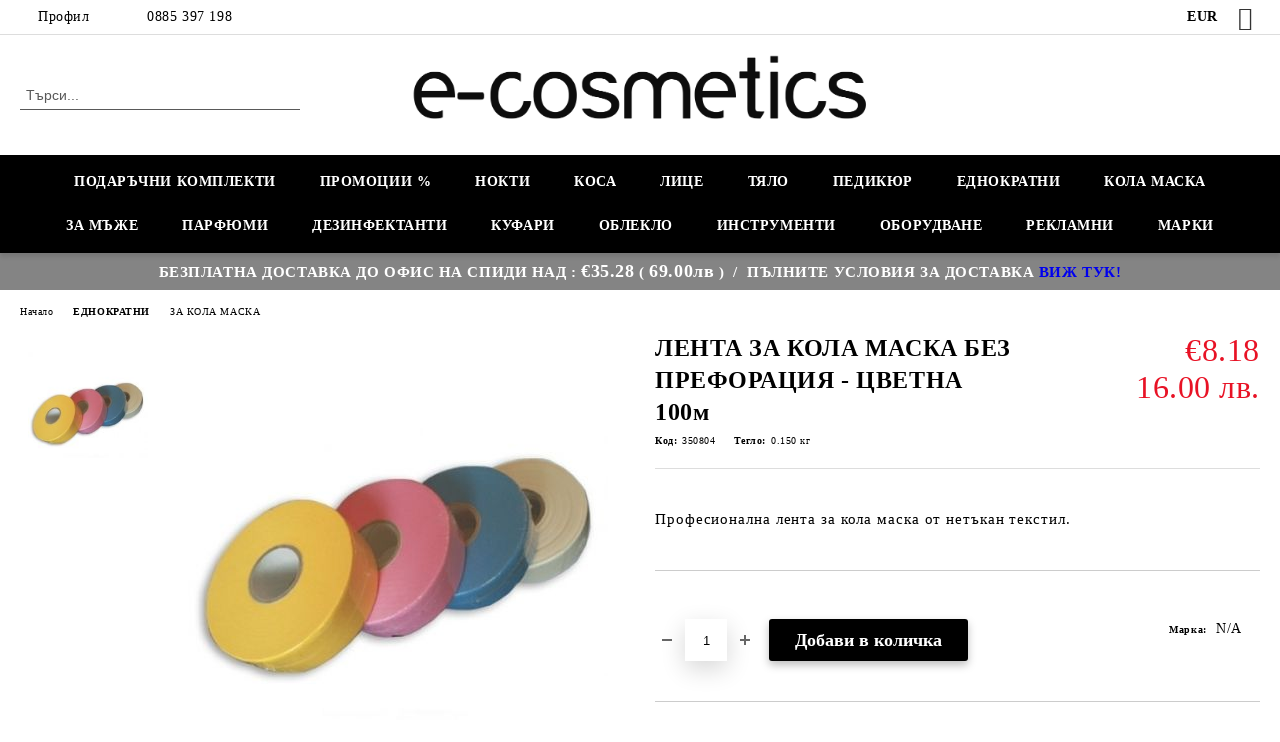

--- FILE ---
content_type: text/html; charset=utf-8
request_url: https://e-cosmetics.bg/product/6564/lenta-za-kola-maska-bez-preforatsia-tsvetna-100m.html
body_size: 27165
content:
<!DOCTYPE html>
<html lang="bg">
<head>
	<meta http-equiv="Content-Type" content="text/html; charset=utf-8" />
<meta http-equiv="Content-Script-Type" content="text/javascript" />
<meta http-equiv="Content-Style-Type" content="text/css" />
<meta name="description" content="Купи ЛЕНТА ЗА КОЛА МАСКА БЕЗ ПРЕФОРАЦИЯ - ЦВЕТНА 100м от %%COMPANY_NAME%% Професионална лента за кола маска от нетъкан текстил.
 Професионална лента за кола маска от нетъкан текстил.Изключително плътна и здрава.Ролка 100м без перфорация.
 €8.18" />
<meta name="keywords" content="професионална козметика, магазин за професионална козметика, козметика онлайн, магазин за козметика, " />
<meta name="twitter:card" content="summary" /><meta name="twitter:site" content="@server.seliton.com" /><meta name="twitter:title" content="ЛЕНТА ЗА КОЛА МАСКА БЕЗ ПРЕФОРАЦИЯ - ЦВЕТНА 100м" /><meta name="twitter:description" content="Купи ЛЕНТА ЗА КОЛА МАСКА БЕЗ ПРЕФОРАЦИЯ - ЦВЕТНА 100м от %%COMPANY_NAME%% Професионална лента за кола маска от нетъкан текстил.
 Професионална лента за кола маска от нетъкан текстил.Изключително плътна и здрава.Ролка 100м без перфорация.
 €8.18" /><meta name="twitter:image" content="http://e-cosmetics.bg/userfiles/productimages/product_9218.jpg" />
<link rel="icon" type="image/x-icon" href="/favicon.ico" />
<title>ЛЕНТА ЗА КОЛА МАСКА БЕЗ ПРЕФОРАЦИЯ - ЦВЕТНА 100м</title>
<link rel="canonical" href="https://e-cosmetics.bg/product/6564/lenta-za-kola-maska-bez-preforatsia-tsvetna-100m.html" />

<link rel="stylesheet" type="text/css" href="/userfiles/css/css_112_3525.css" />
<script type="text/javascript" src="/userfiles/css/js_112_1483.js"></script>
<meta name="viewport" content="width=device-width, initial-scale=1" />
<link rel="alternate" type="application/rss+xml" title="Новини" href="/module.php?ModuleName=com.summercart.rss&amp;UILanguage=bg&amp;FeedType=News" />
<script type="text/javascript">
$(function(){
	$('.innerbox').colorbox({minWidth: 500, minHeight: 300, maxWidth: '90%', maxHeight: '96%'});
		var maxProducts = 7;
	var httpsDomain = 'https://e-cosmetics.bg/';
	var searchUrl = '/search.html';
	var seeMoreText = 'вижте още';
	
	SC.Util.initQuickSearch(httpsDomain, maxProducts, searchUrl, seeMoreText);
	});

SC.storeRoot = 'https://e-cosmetics.bg/';
SC.storeRootPath = '/';
SC.ML.PROVIDE_VALID_EMAIL = 'Трябва да предоставите валиден имейл адрес:';
SC.JSVersion = '';
</script>
<script type="text/javascript">
SC.Upsell = new function () {
	
	// Default settings
	let settings = {
		usePopup: true,
		languageCode: "bg",
		urlCart: "https://e-cosmetics.bg/cart.html"
	};

	this.setOptions = function (options)
	{
		settings = $.extend({}, settings, options);
	};
	
	this.init = function ()
	{
		console.log(settings);
		$('form[action] .js-button-add-to-cart').unbind('click').click(function (e) {
			if ($(this).parents('form:first').find('input[type="file"]').length > 0) {
				return;
			}
			
			const form = $(this).parents('form').get(0);
			if (!SC.Util.checkAddToCartOptions(form)) {
				e.preventDefault();
				return;
			}
			
			const elem = $(this).parents('form:first');
			elem.find('input[name="action"]:first').val('dmAddToCartAjaxAction');
			let postUrl = elem.attr('action');
			const postData = elem.serialize();
			elem.find('input[name="action"]:first').val('dmAddToCart');
			const productId = elem.find('input[name="ProductID"]:first').val();
			
			if (location.protocol !== 'https:') {
				// Fixes Chrome not sending session cookie on cross-scheme request
				postUrl = postUrl.replace('https://', 'http://');
			}
			
			$.ajax({
				type: 'POST',
				/* url: SC.storeRoot + settings.languageCode + '/cart.html', */
				url: SC.storeRoot + 'cart.html' + '?UILanguage=' + settings.languageCode,
				data: postData,
				dataType: 'json',
				xhrFields: {withCredentials: true},
				success: function (data) {
					const promisesArray = [];
					$(document).trigger('cart:add-to-cart', [promisesArray, postData, data]); /* Add to cart in product page */
					
					const sendProductParams = {
						id: $(form).find('input[name="ProductID"]').val(),
						quantity: $(form).find('input[name="Quantity"]').val(),
						productVariantId: $(form).find('input[name="ProductVariantID"]').val()
					};
					$(document).trigger('cart:add-to-cart-category', [promisesArray, sendProductParams, data]); /* Add to cart when in category listing */
					
					$.when.apply($, promisesArray).always(function() {
						SC.Upsell.handleResponse(data);
						
						if ($('#cart-page').length > 0) {
							SC.Cart.refreshCart();
							return;
						}
						
						if (SC.Upsell.hasError) {
							return;
						}
						
						$.get(SC.storeRoot + 'ajax/ajax_upsell_products.php?ProductID=' + sendProductParams.id + '&ProductVariantID=' + sendProductParams.productVariantId + '&UILanguage=' + settings.languageCode,
							function (data) {
								if (!data) {
									if (settings.usePopup) {
										location.href = settings.urlCart;
									}
									
									return;
								}
									
								if (settings.usePopup) {
									$.colorbox({
										width: '952px',
										maxWidth: '92%',
										className: 'cboxNoTitle c-popup-upsell',
										html: data,
									});
								} else {
									$('.js-mini-cart__upsell-popup').html(data);
								}
							},
							'html');
					});
				}
			});
			
			return false;
		});
	};
	
	this.handleResponse = function (data)
	{
		this.hasError = false;
		if (data['headerCart']) {
			$('.c-header__cart.js-header-cart').replaceWith(data['headerCart']);
			setTimeout(function(){$('.js-header-cart').trigger('click')}, 10);
		}
		if (data['headerCartMobile']) {
			$('.js-mobile-menu-item-cart').replaceWith(data['headerCartMobile']);
			setTimeout(function(){$('.js-mobile-menu-item-cart').trigger('click')}, 10);
		}
		if ((typeof(data['error']) != 'undefined') && data['error']) {
			alert(data['error']);
			this.hasError = true;
		}
		SC.Upsell.init();
	};
};

$(function () {
	if (SC.UpsellNotUsed) {
		return;
	}
	
	if (SC.UpsellDefaults !== undefined) {
		SC.Upsell.setOptions(SC.UpsellDefaults);
	}
	SC.Upsell.init();
});
</script>

		<script type="application/ld+json">
			{
				"@context": "https://schema.org",
				"@type": "BreadcrumbList",
				"itemListElement":
				[
					{
						"@type": "ListItem",
						"position": 1,
						"item":
						{
							"@id": "https://e-cosmetics.bg/",
							"name": "Начало"
						}
					},
					{
						"@type": "ListItem",
						"position": 2,
						"item":
						{
							"@id": "https://e-cosmetics.bg/category/782/ednokratni.html",
							"name": "ЕДНОКРАТНИ"
						}
					},
					{
						"@type": "ListItem",
						"position": 3,
						"item":
						{
							"@id": "https://e-cosmetics.bg/category/789/za-kola-maska.html",
							"name": "ЗА КОЛА МАСКА"
						}
					},
					{
						"@type": "ListItem",
						"position": 4,
						"item":
						{
							"@id": "https://e-cosmetics.bg/product/6564/lenta-za-kola-maska-bez-preforatsia-tsvetna-100m.html",
							"name": "ЛЕНТА ЗА КОЛА МАСКА БЕЗ ПРЕФОРАЦИЯ - ЦВЕТНА 100м"
						}
					}
				]
			}
		</script>





</head>

<body class="lang-bg dynamic-page dynamic-page-product layout-239 layout-type-wide products-per-row-4 " >


<div class="c-body-container js-body-container">
	<div class="c-body-container__sub">
		
		<header class="container c-header js-header-container">
						<div class="c-header__topline">
				<div class="c-header__topline-inner">
					<div class="c-header__profile js-header-login-section">
						<div class="c-header__profile-toggle-icon">Профил</div>
																								
												<div class="c-header__profile-dd">
							<a href="https://e-cosmetics.bg/login.html" class="c-header__profile_link c-header__profile-login">Вход</a>
							<a href="https://e-cosmetics.bg/register.html" class="c-header__profile_link c-header__profile-register">Регистрация</a>
						</div>
												
						<div class="c-header__phone-wrapper c-header__contacet-row">
							<a href="tel:0885 397 198" class="c-header__phone-number">0885 397 198</a>
						</div>
					</div>
					
					<div class="c-header__lang-currency-social">
												<div class="c-header__currency js-header-currency">
							<span class="c-header__currency-label">Валута</span>
							<div class="c_header__currency-selected">
								<span class="c-header__currency-code-wrapper"><span class="c_header__currency-selected-code">EUR</span></span>
							</div>
							<input type="hidden" name="CurrencyID" class="CurrencyID" id="js-selected-currencyid" value="2" />
							<ul id="currency-list" class="c-header__currency-list">
																<li class="c-header__currency-selector js-currency-selector selected" id="currencyId_2">EUR</li>
																<li class="c-header__currency-selector js-currency-selector " id="currencyId_6">BGN</li>
															</ul>
						</div>
												
												
						<div class="c-header__social-networks">
														<a class="c-header__social-icons social-network__fb" href="https://www.facebook.com/E-Cosmeticsbg-263326620438281" target="_blank" title="Facebook"></a>
																																																							</div>
					</div>
				</div>
			</div>
			
			<div class="c-header__standard">
				<div class="c-header__search js-header-search">
					<div class="c-header__search-advanced"><a class="c-header__search-advanced-link" href="/search.html?action=dmAdvancedSearch">Разширено търсене</a></div>
					<form action="/search.html" class="c-header_search_form js-header-search-form">
						<input type="text" class="c-header__search_input js-header-search-input" id="sbox" name="phrase" value="" placeholder="Търси..." />
						<span class="c-header__search-button"><input type="submit" value="Търси" class="c-header__search-button-submit" /></span>
					</form>
				</div>
				
				<h2 class="c-header__logo c-header__logo--is-image">
				<a class="c-header__logo-link" href="/">
					<img class="c-header__logo-image" src="/userfiles/logo/jpeg/store_logo_628061e1.jpg" alt="Е-КОЗМЕТИКС ЕООД" width="1200" height="229" />									</a>
								</h2>
				
				<div class="c-header__info">
										
										<div class="c-header__cart js-header-cart js-header-mini-cart-wrapper">
												<div class="c-header__cart-wrapper">
							<div class="c-header__cart--empty-icon"></div>
						</div>
												
											</div>
									</div>
			</div>
			
			<div class="c-header__mobile">
				<ul class="c-header__mobile-menu">
					<li class="c-header__mobile-menu-item mobile-menu-item-nav js-mobile-menu-toggle-nav">
						<span class="c-header__mobile-menu-icon"></span>
					</li>
					<li class="c-header__mobile-menu-item mobile-menu-item-search">
						<svg xmlns="http://www.w3.org/2000/svg" width="24.811" height="24.811" viewBox="0 0 21.811 21.811">
							<g id="search-outline" transform="translate(-63.25 -63.25)">
								<path id="Path_113" data-name="Path 113" d="M72.182,64a8.182,8.182,0,1,0,8.182,8.182A8.182,8.182,0,0,0,72.182,64Z" fill="none" stroke="#000" stroke-miterlimit="10" stroke-width="1.5"/>
								<path id="Path_114" data-name="Path 114" d="M338.29,338.29,344,344" transform="translate(-260.004 -260.004)" fill="none" stroke="#000" stroke-linecap="round" stroke-miterlimit="10" stroke-width="1.5"/>
							</g>
						</svg>
						<div class="c-header__search c-header__search--mobile">
							<form action="/search.html" class="c-header_search_form js-header-search-form">
								<input type="text" class="c-header__search_input c-header__search_input--mobile js-header-search-input" id="js-search-phrase" name="phrase" value="" placeholder="Търси..." />
								<span class="c-header__search-button"><input type="submit" value="Търси" class="c-header__search-button-submit" /></span>
							</form>
						</div>
					</li>
					<li class="c-header__standard-logo-section">
						<h2 class="c-header__logo c-header__logo--is-image">
						<a href="/" alt="Лого">
							<img class="c-header__logo-image" src="/userfiles/logo/jpeg/store_logo_628061e1.jpg" alt="Е-КОЗМЕТИКС ЕООД" width="1200" height="229" />													</a>
						</h2>
					</li>
					<li class="c-header__mobile-menu-item is-mobile-cart">
												
																		<div id="mobile-cart" class="mobile-menu-item-cart js-mobile-menu-item-cart">
							<svg xmlns="http://www.w3.org/2000/svg" width="31" height="30" viewBox="0 0 31 30">
								<g id="cart-41" transform="translate(1.5 0.5)">
									<circle id="Ellipse_37" data-name="Ellipse 37" cx="1.847" cy="1.847" r="1.847" transform="translate(9.451 24.148)" fill="#000812"/>
									<path id="Ellipse_37_-_Outline" data-name="Ellipse 37 - Outline" d="M1.847-.5A2.347,2.347,0,1,1-.5,1.847,2.35,2.35,0,0,1,1.847-.5Zm0,3.695A1.347,1.347,0,1,0,.5,1.847,1.349,1.349,0,0,0,1.847,3.195Z" transform="translate(9.451 24.148)"/>
									<circle id="Ellipse_38" data-name="Ellipse 38" cx="1.847" cy="1.847" r="1.847" transform="translate(20.166 24.148)" fill="#000812"/>
									<path id="Ellipse_38_-_Outline" data-name="Ellipse 38 - Outline" d="M1.847-.5A2.347,2.347,0,1,1-.5,1.847,2.35,2.35,0,0,1,1.847-.5Zm0,3.695A1.347,1.347,0,1,0,.5,1.847,1.349,1.349,0,0,0,1.847,3.195Z" transform="translate(20.166 24.148)"/>
									<path id="Path_88" data-name="Path 88" d="M22.352,21.855H10.732a3.527,3.527,0,0,1-3.357-3.112L4.066,2.843H.709a1,1,0,0,1,0-2h4.17a1,1,0,0,1,.979.8l.877,4.215H26.709a1,1,0,0,1,.986,1.167L25.714,18.714l0,.02A3.529,3.529,0,0,1,22.352,21.855Zm-15.2-14L9.334,18.344l0,.016c.138.723.577,1.5,1.394,1.5h11.62c.814,0,1.253-.766,1.393-1.486L25.525,7.854Z" transform="translate(0 0)"/>
									<rect id="Rectangle_179" data-name="Rectangle 179" width="31" height="30" transform="translate(-1.5 -0.5)" fill="none"/>
								</g>
							</svg>
						</div>
												
																	</li>
				</ul>
			</div>
			<div class="c-mobile-holder"></div>
		</header><!-- header container -->
<main>
<div class="o-column c-layout-top o-layout--horizontal c-layout-top__sticky sticky js-layout-top">
	<div class="c-layout-wrapper c-layout-top__sticky-wrapper">
		<div class="o-box c-box-main-menu js-main-menu-box">
	<div class="c-mobile__close js-mobile-close-menu"></div>
	<div class="c-mobile__phone js-mobile-phone-content"></div>
	<div class="c-mobile__nav">
		<div class="c-mobile__nav-item is-menu js-mobile-toggle-menu is-active"><span>Меню</span></div>
		<div class="c-mobile__nav-item is-profile js-mobile-toggle-profile"><span>Профил</span></div>
		<div class="c-mobile__nav-item is-int js-mobile-toggle-int"><i class="js-mobile-current-flag"></i><span>Език</span></div>
	</div>
	
	<div class="o-box-content c-box-main-menu__content">
		<ul class="c-box-main-menu__list">
						<li class=" c-box-main-menu__item js-box-main-menu__item">
				<a href="/category/1083/podarachni-komplekti.html" title="ПОДАРЪЧНИ КОМПЛЕКТИ" class="c-box-main-menu__item-link">
										ПОДАРЪЧНИ КОМПЛЕКТИ
					<span class="c-box-main-menu__mobile-control js-mobile-control"><span>+</span></span>
				</a>
							</li>
						<li class=" c-box-main-menu__item js-box-main-menu__item">
				<a href="/category/691/promotsii.html" title="ПРОМОЦИИ  %" class="c-box-main-menu__item-link">
										ПРОМОЦИИ  %
					<span class="c-box-main-menu__mobile-control js-mobile-control"><span>+</span></span>
				</a>
							</li>
						<li class="menu-item-dropdown-menu c-box-main-menu__item js-box-main-menu__item has-submenus">
				<a href="/category/317/nokti.html" title="НОКТИ" class="c-box-main-menu__item-link">
										НОКТИ
					<span class="c-box-main-menu__mobile-control js-mobile-control"><span>+</span></span>
				</a>
									<ul class="o-box-content c-box-dd-categories__subcategory-list js-box-dd-categories__subcategory-list">
			<li class="c-box-dd-categories__item js-box-dd-categories-item c-box-dd-categories__categoryid-318 has-submenus is-first   ">
			<a href="/category/318/aksesoari-za-manikyur.html" class="c-box-dd-categories__subcategory-item-link noProducts is-parent">
				<span>АКСЕСОАРИ ЗА МАНИКЮР </span><span class="c-box-main-menu__mobile-control js-mobile-control"><span>+</span></span>
			</a>
			<ul class="o-box-content c-box-dd-categories__subcategory-list js-box-dd-categories__subcategory-list">
			<li class="c-box-dd-categories__item js-box-dd-categories-item c-box-dd-categories__categoryid-642 has-submenus is-first   ">
			<a href="/category/642/pili-blokcheta-nakraynitsi.html" class="c-box-dd-categories__subcategory-item-link noProducts is-parent">
				<span>ПИЛИ,БЛОКЧЕТА,НАКРАЙНИЦИ</span><span class="c-box-main-menu__mobile-control js-mobile-control"><span>+</span></span>
			</a>
			<ul class="o-box-content c-box-dd-categories__subcategory-list js-box-dd-categories__subcategory-list">
			<li class="c-box-dd-categories__item js-box-dd-categories-item c-box-dd-categories__categoryid-716  is-first   ">
			<a href="/category/716/shlayf-shapki.html" class="c-box-dd-categories__subcategory-item-link noProducts ">
				<span>ШЛАЙФ ШАПКИ</span><span class="c-box-main-menu__mobile-control js-mobile-control"><span>+</span></span>
			</a>
			
		</li>
			<li class="c-box-dd-categories__item js-box-dd-categories-item c-box-dd-categories__categoryid-696     ">
			<a href="/category/696/nakraynitsi-i-nosachi.html" class="c-box-dd-categories__subcategory-item-link noProducts ">
				<span>НАКРАЙНИЦИ И НОСАЧИ</span><span class="c-box-main-menu__mobile-control js-mobile-control"><span>+</span></span>
			</a>
			
		</li>
			<li class="c-box-dd-categories__item js-box-dd-categories-item c-box-dd-categories__categoryid-643     ">
			<a href="/category/643/buferni-pili-i-blokcheta.html" class="c-box-dd-categories__subcategory-item-link noProducts ">
				<span>БУФЕРНИ ПИЛИ И БЛОКЧЕТА</span><span class="c-box-main-menu__mobile-control js-mobile-control"><span>+</span></span>
			</a>
			
		</li>
			<li class="c-box-dd-categories__item js-box-dd-categories-item c-box-dd-categories__categoryid-644     ">
			<a href="/category/644/pili-za-nokti.html" class="c-box-dd-categories__subcategory-item-link noProducts ">
				<span>ПИЛИ ЗА НОКТИ</span><span class="c-box-main-menu__mobile-control js-mobile-control"><span>+</span></span>
			</a>
			
		</li>
			<li class="c-box-dd-categories__item js-box-dd-categories-item c-box-dd-categories__categoryid-1032   is-last  ">
			<a href="/category/1032/abrazivi-i-osnovi.html" class="c-box-dd-categories__subcategory-item-link noProducts ">
				<span>АБРАЗИВИ И ОСНОВИ</span><span class="c-box-main-menu__mobile-control js-mobile-control"><span>+</span></span>
			</a>
			
		</li>
	</ul>
		</li>
			<li class="c-box-dd-categories__item js-box-dd-categories-item c-box-dd-categories__categoryid-340 has-submenus    ">
			<a href="/category/340/chetki.html" class="c-box-dd-categories__subcategory-item-link hasProducts is-parent">
				<span>ЧЕТКИ</span><span class="c-box-main-menu__mobile-control js-mobile-control"><span>+</span></span>
			</a>
			<ul class="o-box-content c-box-dd-categories__subcategory-list js-box-dd-categories__subcategory-list">
			<li class="c-box-dd-categories__item js-box-dd-categories-item c-box-dd-categories__categoryid-742  is-first   ">
			<a href="/category/742/chetki-za-akril.html" class="c-box-dd-categories__subcategory-item-link noProducts ">
				<span>ЧЕТКИ ЗА АКРИЛ</span><span class="c-box-main-menu__mobile-control js-mobile-control"><span>+</span></span>
			</a>
			
		</li>
			<li class="c-box-dd-categories__item js-box-dd-categories-item c-box-dd-categories__categoryid-344     ">
			<a href="/category/344/komplekti-chetki.html" class="c-box-dd-categories__subcategory-item-link noProducts ">
				<span>КОМПЛЕКТИ ЧЕТКИ </span><span class="c-box-main-menu__mobile-control js-mobile-control"><span>+</span></span>
			</a>
			
		</li>
			<li class="c-box-dd-categories__item js-box-dd-categories-item c-box-dd-categories__categoryid-324     ">
			<a href="/category/324/chetki-za-pochistvane-na-prah.html" class="c-box-dd-categories__subcategory-item-link noProducts ">
				<span>ЧЕТКИ ЗА ПОЧИСТВАНЕ НА ПРАХ</span><span class="c-box-main-menu__mobile-control js-mobile-control"><span>+</span></span>
			</a>
			
		</li>
			<li class="c-box-dd-categories__item js-box-dd-categories-item c-box-dd-categories__categoryid-343     ">
			<a href="/category/343/chetki-za-dekoratsia.html" class="c-box-dd-categories__subcategory-item-link noProducts ">
				<span>ЧЕТКИ ЗА ДЕКОРАЦИЯ</span><span class="c-box-main-menu__mobile-control js-mobile-control"><span>+</span></span>
			</a>
			
		</li>
			<li class="c-box-dd-categories__item js-box-dd-categories-item c-box-dd-categories__categoryid-341   is-last  ">
			<a href="/category/341/chetki-za-gel-i-akrigel.html" class="c-box-dd-categories__subcategory-item-link noProducts ">
				<span>ЧЕТКИ ЗА ГЕЛ И АКРИГЕЛ</span><span class="c-box-main-menu__mobile-control js-mobile-control"><span>+</span></span>
			</a>
			
		</li>
	</ul>
		</li>
			<li class="c-box-dd-categories__item js-box-dd-categories-item c-box-dd-categories__categoryid-319     ">
			<a href="/category/319/butilki-s-pompa.html" class="c-box-dd-categories__subcategory-item-link noProducts ">
				<span>БУТИЛКИ С ПОМПА</span><span class="c-box-main-menu__mobile-control js-mobile-control"><span>+</span></span>
			</a>
			
		</li>
			<li class="c-box-dd-categories__item js-box-dd-categories-item c-box-dd-categories__categoryid-323     ">
			<a href="/category/323/palitri-i-pokazateli.html" class="c-box-dd-categories__subcategory-item-link noProducts ">
				<span>ПАЛИТРИ И ПОКАЗАТЕЛИ</span><span class="c-box-main-menu__mobile-control js-mobile-control"><span>+</span></span>
			</a>
			
		</li>
			<li class="c-box-dd-categories__item js-box-dd-categories-item c-box-dd-categories__categoryid-320     ">
			<a href="/category/320/vazglavnichki-za-manikyur.html" class="c-box-dd-categories__subcategory-item-link noProducts ">
				<span>ВЪЗГЛАВНИЧКИ ЗА МАНИКЮР</span><span class="c-box-main-menu__mobile-control js-mobile-control"><span>+</span></span>
			</a>
			
		</li>
			<li class="c-box-dd-categories__item js-box-dd-categories-item c-box-dd-categories__categoryid-322     ">
			<a href="/category/322/kupichki-i-kutiyki.html" class="c-box-dd-categories__subcategory-item-link noProducts ">
				<span>КУПИЧКИ И КУТИЙКИ</span><span class="c-box-main-menu__mobile-control js-mobile-control"><span>+</span></span>
			</a>
			
		</li>
			<li class="c-box-dd-categories__item js-box-dd-categories-item c-box-dd-categories__categoryid-339     ">
			<a href="/category/339/formi-za-izgrazhdane.html" class="c-box-dd-categories__subcategory-item-link noProducts ">
				<span>ФОРМИ ЗА ИЗГРАЖДАНЕ</span><span class="c-box-main-menu__mobile-control js-mobile-control"><span>+</span></span>
			</a>
			
		</li>
			<li class="c-box-dd-categories__item js-box-dd-categories-item c-box-dd-categories__categoryid-717     ">
			<a href="/category/717/drugi.html" class="c-box-dd-categories__subcategory-item-link noProducts ">
				<span>ДРУГИ</span><span class="c-box-main-menu__mobile-control js-mobile-control"><span>+</span></span>
			</a>
			
		</li>
			<li class="c-box-dd-categories__item js-box-dd-categories-item c-box-dd-categories__categoryid-338   is-last  ">
			<a href="/category/338/udalzhiteli.html" class="c-box-dd-categories__subcategory-item-link noProducts ">
				<span>УДЪЛЖИТЕЛИ</span><span class="c-box-main-menu__mobile-control js-mobile-control"><span>+</span></span>
			</a>
			
		</li>
	</ul>
		</li>
			<li class="c-box-dd-categories__item js-box-dd-categories-item c-box-dd-categories__categoryid-693 has-submenus    ">
			<a href="/category/693/dekoratsii-za-nokti.html" class="c-box-dd-categories__subcategory-item-link noProducts is-parent">
				<span>ДЕКОРАЦИИ ЗА НОКТИ</span><span class="c-box-main-menu__mobile-control js-mobile-control"><span>+</span></span>
			</a>
			<ul class="o-box-content c-box-dd-categories__subcategory-list js-box-dd-categories__subcategory-list">
			<li class="c-box-dd-categories__item js-box-dd-categories-item c-box-dd-categories__categoryid-708 has-submenus is-first   ">
			<a href="/category/708/kamacheta.html" class="c-box-dd-categories__subcategory-item-link hasProducts is-parent">
				<span>КАМЪЧЕТА</span><span class="c-box-main-menu__mobile-control js-mobile-control"><span>+</span></span>
			</a>
			<ul class="o-box-content c-box-dd-categories__subcategory-list js-box-dd-categories__subcategory-list">
			<li class="c-box-dd-categories__item js-box-dd-categories-item c-box-dd-categories__categoryid-709  is-first   ">
			<a href="/category/709/a-la-swarovski.html" class="c-box-dd-categories__subcategory-item-link noProducts ">
				<span>A`LA SWAROVSKI </span><span class="c-box-main-menu__mobile-control js-mobile-control"><span>+</span></span>
			</a>
			
		</li>
			<li class="c-box-dd-categories__item js-box-dd-categories-item c-box-dd-categories__categoryid-710   is-last  ">
			<a href="/category/710/swarovski.html" class="c-box-dd-categories__subcategory-item-link noProducts ">
				<span>SWAROVSKI </span><span class="c-box-main-menu__mobile-control js-mobile-control"><span>+</span></span>
			</a>
			
		</li>
	</ul>
		</li>
			<li class="c-box-dd-categories__item js-box-dd-categories-item c-box-dd-categories__categoryid-1075   is-last  ">
			<a href="/category/1075/drugi.html" class="c-box-dd-categories__subcategory-item-link noProducts ">
				<span>ДРУГИ</span><span class="c-box-main-menu__mobile-control js-mobile-control"><span>+</span></span>
			</a>
			
		</li>
	</ul>
		</li>
			<li class="c-box-dd-categories__item js-box-dd-categories-item c-box-dd-categories__categoryid-345 has-submenus    ">
			<a href="/category/345/gel-lak.html" class="c-box-dd-categories__subcategory-item-link hasProducts is-parent">
				<span>ГЕЛ ЛАК</span><span class="c-box-main-menu__mobile-control js-mobile-control"><span>+</span></span>
			</a>
			<ul class="o-box-content c-box-dd-categories__subcategory-list js-box-dd-categories__subcategory-list">
			<li class="c-box-dd-categories__item js-box-dd-categories-item c-box-dd-categories__categoryid-1081  is-first   ">
			<a href="/category/1081/duogel.html" class="c-box-dd-categories__subcategory-item-link noProducts ">
				<span>DUOGEL</span><span class="c-box-main-menu__mobile-control js-mobile-control"><span>+</span></span>
			</a>
			
		</li>
			<li class="c-box-dd-categories__item js-box-dd-categories-item c-box-dd-categories__categoryid-347     ">
			<a href="/category/347/ntn-premium-led.html" class="c-box-dd-categories__subcategory-item-link noProducts ">
				<span> NTN PREMIUM LED</span><span class="c-box-main-menu__mobile-control js-mobile-control"><span>+</span></span>
			</a>
			
		</li>
			<li class="c-box-dd-categories__item js-box-dd-categories-item c-box-dd-categories__categoryid-1056     ">
			<a href="/category/1056/bazi.html" class="c-box-dd-categories__subcategory-item-link noProducts ">
				<span>БАЗИ</span><span class="c-box-main-menu__mobile-control js-mobile-control"><span>+</span></span>
			</a>
			
		</li>
			<li class="c-box-dd-categories__item js-box-dd-categories-item c-box-dd-categories__categoryid-1057     ">
			<a href="/category/1057/topove.html" class="c-box-dd-categories__subcategory-item-link noProducts ">
				<span>ТОПОВЕ</span><span class="c-box-main-menu__mobile-control js-mobile-control"><span>+</span></span>
			</a>
			
		</li>
			<li class="c-box-dd-categories__item js-box-dd-categories-item c-box-dd-categories__categoryid-1060     ">
			<a href="/category/1060/beli-i-cherni.html" class="c-box-dd-categories__subcategory-item-link noProducts ">
				<span>БЕЛИ И ЧЕРНИ</span><span class="c-box-main-menu__mobile-control js-mobile-control"><span>+</span></span>
			</a>
			
		</li>
			<li class="c-box-dd-categories__item js-box-dd-categories-item c-box-dd-categories__categoryid-1062     ">
			<a href="/category/1062/zeleni.html" class="c-box-dd-categories__subcategory-item-link noProducts ">
				<span>ЗЕЛЕНИ</span><span class="c-box-main-menu__mobile-control js-mobile-control"><span>+</span></span>
			</a>
			
		</li>
			<li class="c-box-dd-categories__item js-box-dd-categories-item c-box-dd-categories__categoryid-1063     ">
			<a href="/category/1063/sini.html" class="c-box-dd-categories__subcategory-item-link noProducts ">
				<span>СИНИ</span><span class="c-box-main-menu__mobile-control js-mobile-control"><span>+</span></span>
			</a>
			
		</li>
			<li class="c-box-dd-categories__item js-box-dd-categories-item c-box-dd-categories__categoryid-1064     ">
			<a href="/category/1064/lilavi.html" class="c-box-dd-categories__subcategory-item-link noProducts ">
				<span>ЛИЛАВИ</span><span class="c-box-main-menu__mobile-control js-mobile-control"><span>+</span></span>
			</a>
			
		</li>
			<li class="c-box-dd-categories__item js-box-dd-categories-item c-box-dd-categories__categoryid-1066     ">
			<a href="/category/1066/sivi.html" class="c-box-dd-categories__subcategory-item-link noProducts ">
				<span>СИВИ</span><span class="c-box-main-menu__mobile-control js-mobile-control"><span>+</span></span>
			</a>
			
		</li>
			<li class="c-box-dd-categories__item js-box-dd-categories-item c-box-dd-categories__categoryid-1065     ">
			<a href="/category/1065/oranzhevi-i-koral.html" class="c-box-dd-categories__subcategory-item-link noProducts ">
				<span>ОРАНЖЕВИ И КОРАЛ</span><span class="c-box-main-menu__mobile-control js-mobile-control"><span>+</span></span>
			</a>
			
		</li>
			<li class="c-box-dd-categories__item js-box-dd-categories-item c-box-dd-categories__categoryid-1059     ">
			<a href="/category/1059/cherveni.html" class="c-box-dd-categories__subcategory-item-link noProducts ">
				<span>ЧЕРВЕНИ</span><span class="c-box-main-menu__mobile-control js-mobile-control"><span>+</span></span>
			</a>
			
		</li>
			<li class="c-box-dd-categories__item js-box-dd-categories-item c-box-dd-categories__categoryid-1069     ">
			<a href="/category/1069/tyurkoaz.html" class="c-box-dd-categories__subcategory-item-link noProducts ">
				<span>ТЮРКОАЗ</span><span class="c-box-main-menu__mobile-control js-mobile-control"><span>+</span></span>
			</a>
			
		</li>
			<li class="c-box-dd-categories__item js-box-dd-categories-item c-box-dd-categories__categoryid-1070     ">
			<a href="/category/1070/neonovi.html" class="c-box-dd-categories__subcategory-item-link noProducts ">
				<span>НЕОНОВИ</span><span class="c-box-main-menu__mobile-control js-mobile-control"><span>+</span></span>
			</a>
			
		</li>
			<li class="c-box-dd-categories__item js-box-dd-categories-item c-box-dd-categories__categoryid-1072     ">
			<a href="/category/1072/rozovi.html" class="c-box-dd-categories__subcategory-item-link noProducts ">
				<span>РОЗОВИ</span><span class="c-box-main-menu__mobile-control js-mobile-control"><span>+</span></span>
			</a>
			
		</li>
			<li class="c-box-dd-categories__item js-box-dd-categories-item c-box-dd-categories__categoryid-1073     ">
			<a href="/category/1073/koteshko-oko.html" class="c-box-dd-categories__subcategory-item-link noProducts ">
				<span>КОТЕШКО ОКО</span><span class="c-box-main-menu__mobile-control js-mobile-control"><span>+</span></span>
			</a>
			
		</li>
			<li class="c-box-dd-categories__item js-box-dd-categories-item c-box-dd-categories__categoryid-1074     ">
			<a href="/category/1074/zhalti.html" class="c-box-dd-categories__subcategory-item-link noProducts ">
				<span>ЖЪЛТИ</span><span class="c-box-main-menu__mobile-control js-mobile-control"><span>+</span></span>
			</a>
			
		</li>
			<li class="c-box-dd-categories__item js-box-dd-categories-item c-box-dd-categories__categoryid-1076     ">
			<a href="/category/1076/teleni-i-kafyavi.html" class="c-box-dd-categories__subcategory-item-link noProducts ">
				<span>ТЕЛЕНИ И КАФЯВИ</span><span class="c-box-main-menu__mobile-control js-mobile-control"><span>+</span></span>
			</a>
			
		</li>
			<li class="c-box-dd-categories__item js-box-dd-categories-item c-box-dd-categories__categoryid-1067     ">
			<a href="/category/1067/tsvyat-s-brokat.html" class="c-box-dd-categories__subcategory-item-link noProducts ">
				<span>ЦВЯТ С БРОКАТ</span><span class="c-box-main-menu__mobile-control js-mobile-control"><span>+</span></span>
			</a>
			
		</li>
			<li class="c-box-dd-categories__item js-box-dd-categories-item c-box-dd-categories__categoryid-1068     ">
			<a href="/category/1068/brokateni.html" class="c-box-dd-categories__subcategory-item-link noProducts ">
				<span>БРОКАТЕНИ</span><span class="c-box-main-menu__mobile-control js-mobile-control"><span>+</span></span>
			</a>
			
		</li>
			<li class="c-box-dd-categories__item js-box-dd-categories-item c-box-dd-categories__categoryid-1061   is-last  ">
			<a href="/category/1061/za-frenski.html" class="c-box-dd-categories__subcategory-item-link noProducts ">
				<span>ЗА ФРЕНСКИ</span><span class="c-box-main-menu__mobile-control js-mobile-control"><span>+</span></span>
			</a>
			
		</li>
	</ul>
		</li>
			<li class="c-box-dd-categories__item js-box-dd-categories-item c-box-dd-categories__categoryid-620 has-submenus    ">
			<a href="/category/620/lak-za-nokti.html" class="c-box-dd-categories__subcategory-item-link noProducts is-parent">
				<span>ЛАК ЗА НОКТИ</span><span class="c-box-main-menu__mobile-control js-mobile-control"><span>+</span></span>
			</a>
			<ul class="o-box-content c-box-dd-categories__subcategory-list js-box-dd-categories__subcategory-list">
			<li class="c-box-dd-categories__item js-box-dd-categories-item c-box-dd-categories__categoryid-622  is-first   ">
			<a href="/category/622/lak-za-pechati.html" class="c-box-dd-categories__subcategory-item-link noProducts ">
				<span>ЛАК ЗА ПЕЧАТИ </span><span class="c-box-main-menu__mobile-control js-mobile-control"><span>+</span></span>
			</a>
			
		</li>
			<li class="c-box-dd-categories__item js-box-dd-categories-item c-box-dd-categories__categoryid-621   is-last  ">
			<a href="/category/621/zazdravitel-baza-top-lak.html" class="c-box-dd-categories__subcategory-item-link noProducts ">
				<span>ЗАЗДРАВИТЕЛ,БАЗА ,ТОП ЛАК</span><span class="c-box-main-menu__mobile-control js-mobile-control"><span>+</span></span>
			</a>
			
		</li>
	</ul>
		</li>
			<li class="c-box-dd-categories__item js-box-dd-categories-item c-box-dd-categories__categoryid-473 has-submenus    ">
			<a href="/category/473/gel-za-dekoratsia.html" class="c-box-dd-categories__subcategory-item-link noProducts is-parent">
				<span>ГЕЛ ЗА ДЕКОРАЦИЯ</span><span class="c-box-main-menu__mobile-control js-mobile-control"><span>+</span></span>
			</a>
			<ul class="o-box-content c-box-dd-categories__subcategory-list js-box-dd-categories__subcategory-list">
			<li class="c-box-dd-categories__item js-box-dd-categories-item c-box-dd-categories__categoryid-630  is-first   ">
			<a href="/category/630/spider-gel.html" class="c-box-dd-categories__subcategory-item-link noProducts ">
				<span>SPIDER GEL</span><span class="c-box-main-menu__mobile-control js-mobile-control"><span>+</span></span>
			</a>
			
		</li>
			<li class="c-box-dd-categories__item js-box-dd-categories-item c-box-dd-categories__categoryid-629   is-last  ">
			<a href="/category/629/tsveten-gel.html" class="c-box-dd-categories__subcategory-item-link noProducts ">
				<span>ЦВЕТЕН ГЕЛ </span><span class="c-box-main-menu__mobile-control js-mobile-control"><span>+</span></span>
			</a>
			
		</li>
	</ul>
		</li>
			<li class="c-box-dd-categories__item js-box-dd-categories-item c-box-dd-categories__categoryid-360 has-submenus    ">
			<a href="/category/360/elektrouredi-za-manikyur-i-pedikyur.html" class="c-box-dd-categories__subcategory-item-link noProducts is-parent">
				<span>ЕЛЕКТРОУРЕДИ ЗА МАНИКЮР И ПЕДИКЮР</span><span class="c-box-main-menu__mobile-control js-mobile-control"><span>+</span></span>
			</a>
			<ul class="o-box-content c-box-dd-categories__subcategory-list js-box-dd-categories__subcategory-list">
			<li class="c-box-dd-categories__item js-box-dd-categories-item c-box-dd-categories__categoryid-362  is-first   ">
			<a href="/category/362/nastolni-lampi.html" class="c-box-dd-categories__subcategory-item-link noProducts ">
				<span>НАСТОЛНИ ЛАМПИ</span><span class="c-box-main-menu__mobile-control js-mobile-control"><span>+</span></span>
			</a>
			
		</li>
			<li class="c-box-dd-categories__item js-box-dd-categories-item c-box-dd-categories__categoryid-363     ">
			<a href="/category/363/prahouloviteli.html" class="c-box-dd-categories__subcategory-item-link noProducts ">
				<span>ПРАХОУЛОВИТЕЛИ</span><span class="c-box-main-menu__mobile-control js-mobile-control"><span>+</span></span>
			</a>
			
		</li>
			<li class="c-box-dd-categories__item js-box-dd-categories-item c-box-dd-categories__categoryid-364     ">
			<a href="/category/364/sterilizatori.html" class="c-box-dd-categories__subcategory-item-link noProducts ">
				<span>СТЕРИЛИЗАТОРИ</span><span class="c-box-main-menu__mobile-control js-mobile-control"><span>+</span></span>
			</a>
			
		</li>
			<li class="c-box-dd-categories__item js-box-dd-categories-item c-box-dd-categories__categoryid-690     ">
			<a href="/category/690/uv-led-lampi-za-manikyur-i-pedikyur.html" class="c-box-dd-categories__subcategory-item-link noProducts ">
				<span>UV/LED ЛАМПИ ЗА МАНИКЮР И ПЕДИКЮР</span><span class="c-box-main-menu__mobile-control js-mobile-control"><span>+</span></span>
			</a>
			
		</li>
			<li class="c-box-dd-categories__item js-box-dd-categories-item c-box-dd-categories__categoryid-751     ">
			<a href="/category/751/drugi.html" class="c-box-dd-categories__subcategory-item-link hasProducts ">
				<span>ДРУГИ</span><span class="c-box-main-menu__mobile-control js-mobile-control"><span>+</span></span>
			</a>
			
		</li>
			<li class="c-box-dd-categories__item js-box-dd-categories-item c-box-dd-categories__categoryid-756   is-last  ">
			<a href="/category/756/elektricheski-pili.html" class="c-box-dd-categories__subcategory-item-link noProducts ">
				<span>ЕЛЕКТРИЧЕСКИ ПИЛИ</span><span class="c-box-main-menu__mobile-control js-mobile-control"><span>+</span></span>
			</a>
			
		</li>
	</ul>
		</li>
			<li class="c-box-dd-categories__item js-box-dd-categories-item c-box-dd-categories__categoryid-540 has-submenus    ">
			<a href="/category/540/technosti-i-preparati-za-manikyur-i-pedikyur.html" class="c-box-dd-categories__subcategory-item-link noProducts is-parent">
				<span>ТЕЧНОСТИ И ПРЕПАРАТИ ЗА МАНИКЮР И ПЕДИКЮР</span><span class="c-box-main-menu__mobile-control js-mobile-control"><span>+</span></span>
			</a>
			<ul class="o-box-content c-box-dd-categories__subcategory-list js-box-dd-categories__subcategory-list">
			<li class="c-box-dd-categories__item js-box-dd-categories-item c-box-dd-categories__categoryid-1047  is-first   ">
			<a href="/category/1047/olio-za-kozhichki.html" class="c-box-dd-categories__subcategory-item-link noProducts ">
				<span>ОЛИО ЗА КОЖИЧКИ</span><span class="c-box-main-menu__mobile-control js-mobile-control"><span>+</span></span>
			</a>
			
		</li>
			<li class="c-box-dd-categories__item js-box-dd-categories-item c-box-dd-categories__categoryid-1077   is-last  ">
			<a href="/category/1077/drugi.html" class="c-box-dd-categories__subcategory-item-link noProducts ">
				<span>ДРУГИ</span><span class="c-box-main-menu__mobile-control js-mobile-control"><span>+</span></span>
			</a>
			
		</li>
	</ul>
		</li>
			<li class="c-box-dd-categories__item js-box-dd-categories-item c-box-dd-categories__categoryid-472     ">
			<a href="/category/472/gel-za-izgrazhdane.html" class="c-box-dd-categories__subcategory-item-link noProducts ">
				<span>ГЕЛ ЗА ИЗГРАЖДАНЕ</span><span class="c-box-main-menu__mobile-control js-mobile-control"><span>+</span></span>
			</a>
			
		</li>
			<li class="c-box-dd-categories__item js-box-dd-categories-item c-box-dd-categories__categoryid-618     ">
			<a href="/category/618/akrigel.html" class="c-box-dd-categories__subcategory-item-link noProducts ">
				<span>АКРИГЕЛ</span><span class="c-box-main-menu__mobile-control js-mobile-control"><span>+</span></span>
			</a>
			
		</li>
			<li class="c-box-dd-categories__item js-box-dd-categories-item c-box-dd-categories__categoryid-689     ">
			<a href="/category/689/startovi-komplekti.html" class="c-box-dd-categories__subcategory-item-link noProducts ">
				<span>СТАРТОВИ КОМПЛЕКТИ</span><span class="c-box-main-menu__mobile-control js-mobile-control"><span>+</span></span>
			</a>
			
		</li>
			<li class="c-box-dd-categories__item js-box-dd-categories-item c-box-dd-categories__categoryid-711 has-submenus  is-last  ">
			<a href="/category/711/akril.html" class="c-box-dd-categories__subcategory-item-link noProducts is-parent">
				<span>АКРИЛ</span><span class="c-box-main-menu__mobile-control js-mobile-control"><span>+</span></span>
			</a>
			<ul class="o-box-content c-box-dd-categories__subcategory-list js-box-dd-categories__subcategory-list">
			<li class="c-box-dd-categories__item js-box-dd-categories-item c-box-dd-categories__categoryid-712  is-first is-last  ">
			<a href="/category/712/tsveten-akril.html" class="c-box-dd-categories__subcategory-item-link noProducts ">
				<span>ЦВЕТЕН АКРИЛ</span><span class="c-box-main-menu__mobile-control js-mobile-control"><span>+</span></span>
			</a>
			
		</li>
	</ul>
		</li>
	</ul>
							</li>
						<li class="menu-item-dropdown-menu c-box-main-menu__item js-box-main-menu__item has-submenus">
				<a href="/category/667/kosa.html" title="КОСА" class="c-box-main-menu__item-link">
										КОСА
					<span class="c-box-main-menu__mobile-control js-mobile-control"><span>+</span></span>
				</a>
									<ul class="o-box-content c-box-dd-categories__subcategory-list js-box-dd-categories__subcategory-list">
			<li class="c-box-dd-categories__item js-box-dd-categories-item c-box-dd-categories__categoryid-1021  is-first   ">
			<a href="/category/1021/ellips-vitamini-za-kosa.html" class="c-box-dd-categories__subcategory-item-link noProducts ">
				<span>ELLIPS - ВИТАМИНИ ЗА КОСА</span><span class="c-box-main-menu__mobile-control js-mobile-control"><span>+</span></span>
			</a>
			
		</li>
			<li class="c-box-dd-categories__item js-box-dd-categories-item c-box-dd-categories__categoryid-827 has-submenus    ">
			<a href="/category/827/oborudvane-za-frizyorstvo.html" class="c-box-dd-categories__subcategory-item-link noProducts is-parent">
				<span>ОБОРУДВАНЕ ЗА ФРИЗЬОРСТВО</span><span class="c-box-main-menu__mobile-control js-mobile-control"><span>+</span></span>
			</a>
			<ul class="o-box-content c-box-dd-categories__subcategory-list js-box-dd-categories__subcategory-list">
			<li class="c-box-dd-categories__item js-box-dd-categories-item c-box-dd-categories__categoryid-832  is-first   ">
			<a href="/category/832/frizyorski-kolichki.html" class="c-box-dd-categories__subcategory-item-link noProducts ">
				<span>ФРИЗЬОРСКИ КОЛИЧКИ</span><span class="c-box-main-menu__mobile-control js-mobile-control"><span>+</span></span>
			</a>
			
		</li>
			<li class="c-box-dd-categories__item js-box-dd-categories-item c-box-dd-categories__categoryid-1042     ">
			<a href="/category/1042/mashinki-i-trimeri.html" class="c-box-dd-categories__subcategory-item-link noProducts ">
				<span>МАШИНКИ И ТРИМЕРИ</span><span class="c-box-main-menu__mobile-control js-mobile-control"><span>+</span></span>
			</a>
			
		</li>
			<li class="c-box-dd-categories__item js-box-dd-categories-item c-box-dd-categories__categoryid-1043     ">
			<a href="/category/1043/presi-i-mashi.html" class="c-box-dd-categories__subcategory-item-link noProducts ">
				<span>ПРЕСИ И МАШИ</span><span class="c-box-main-menu__mobile-control js-mobile-control"><span>+</span></span>
			</a>
			
		</li>
			<li class="c-box-dd-categories__item js-box-dd-categories-item c-box-dd-categories__categoryid-1044     ">
			<a href="/category/1044/seshoari.html" class="c-box-dd-categories__subcategory-item-link noProducts ">
				<span>СЕШОАРИ</span><span class="c-box-main-menu__mobile-control js-mobile-control"><span>+</span></span>
			</a>
			
		</li>
			<li class="c-box-dd-categories__item js-box-dd-categories-item c-box-dd-categories__categoryid-1046   is-last  ">
			<a href="/category/1046/stoyki.html" class="c-box-dd-categories__subcategory-item-link noProducts ">
				<span>СТОЙКИ</span><span class="c-box-main-menu__mobile-control js-mobile-control"><span>+</span></span>
			</a>
			
		</li>
	</ul>
		</li>
			<li class="c-box-dd-categories__item js-box-dd-categories-item c-box-dd-categories__categoryid-1009     ">
			<a href="/category/1009/rich-therapy.html" class="c-box-dd-categories__subcategory-item-link noProducts ">
				<span>RICH THERAPY</span><span class="c-box-main-menu__mobile-control js-mobile-control"><span>+</span></span>
			</a>
			
		</li>
			<li class="c-box-dd-categories__item js-box-dd-categories-item c-box-dd-categories__categoryid-278 has-submenus    ">
			<a href="/category/278/stilizanti.html" class="c-box-dd-categories__subcategory-item-link noProducts is-parent">
				<span>СТИЛИЗАНТИ</span><span class="c-box-main-menu__mobile-control js-mobile-control"><span>+</span></span>
			</a>
			<ul class="o-box-content c-box-dd-categories__subcategory-list js-box-dd-categories__subcategory-list">
			<li class="c-box-dd-categories__item js-box-dd-categories-item c-box-dd-categories__categoryid-429  is-first   ">
			<a href="/category/429/produkti-za-kadrava-kosa.html" class="c-box-dd-categories__subcategory-item-link noProducts ">
				<span>ПРОДУКТИ ЗА КЪДРАВА КОСА</span><span class="c-box-main-menu__mobile-control js-mobile-control"><span>+</span></span>
			</a>
			
		</li>
			<li class="c-box-dd-categories__item js-box-dd-categories-item c-box-dd-categories__categoryid-426     ">
			<a href="/category/426/lak-za-kosa.html" class="c-box-dd-categories__subcategory-item-link noProducts ">
				<span>ЛАК ЗА КОСА</span><span class="c-box-main-menu__mobile-control js-mobile-control"><span>+</span></span>
			</a>
			
		</li>
			<li class="c-box-dd-categories__item js-box-dd-categories-item c-box-dd-categories__categoryid-427     ">
			<a href="/category/427/pyana-za-kosa.html" class="c-box-dd-categories__subcategory-item-link noProducts ">
				<span>ПЯНА ЗА КОСА</span><span class="c-box-main-menu__mobile-control js-mobile-control"><span>+</span></span>
			</a>
			
		</li>
			<li class="c-box-dd-categories__item js-box-dd-categories-item c-box-dd-categories__categoryid-428     ">
			<a href="/category/428/produkti-za-termichna-obrabotka.html" class="c-box-dd-categories__subcategory-item-link noProducts ">
				<span>ПРОДУКТИ ЗА ТЕРМИЧНА ОБРАБОТКА</span><span class="c-box-main-menu__mobile-control js-mobile-control"><span>+</span></span>
			</a>
			
		</li>
			<li class="c-box-dd-categories__item js-box-dd-categories-item c-box-dd-categories__categoryid-433   is-last  ">
			<a href="/category/433/drugi-stilizanti.html" class="c-box-dd-categories__subcategory-item-link noProducts ">
				<span>ДРУГИ СТИЛИЗАНТИ</span><span class="c-box-main-menu__mobile-control js-mobile-control"><span>+</span></span>
			</a>
			
		</li>
	</ul>
		</li>
			<li class="c-box-dd-categories__item js-box-dd-categories-item c-box-dd-categories__categoryid-279 has-submenus    ">
			<a href="/category/279/produkti-za-boyadisvane.html" class="c-box-dd-categories__subcategory-item-link hasProducts is-parent">
				<span>ПРОДУКТИ ЗА БОЯДИСВАНЕ</span><span class="c-box-main-menu__mobile-control js-mobile-control"><span>+</span></span>
			</a>
			<ul class="o-box-content c-box-dd-categories__subcategory-list js-box-dd-categories__subcategory-list">
			<li class="c-box-dd-categories__item js-box-dd-categories-item c-box-dd-categories__categoryid-430 has-submenus is-first   ">
			<a href="/category/430/otsvetyavashti-i-poddarzhashti-produkti.html" class="c-box-dd-categories__subcategory-item-link noProducts is-parent">
				<span>ОЦВЕТЯВАЩИ И ПОДДЪРЖАЩИ ПРОДУКТИ</span><span class="c-box-main-menu__mobile-control js-mobile-control"><span>+</span></span>
			</a>
			<ul class="o-box-content c-box-dd-categories__subcategory-list js-box-dd-categories__subcategory-list">
			<li class="c-box-dd-categories__item js-box-dd-categories-item c-box-dd-categories__categoryid-464  is-first   ">
			<a href="/category/464/otsvetyavashti-spreyove.html" class="c-box-dd-categories__subcategory-item-link noProducts ">
				<span>ОЦВЕТЯВАЩИ СПРЕЙОВЕ</span><span class="c-box-main-menu__mobile-control js-mobile-control"><span>+</span></span>
			</a>
			
		</li>
			<li class="c-box-dd-categories__item js-box-dd-categories-item c-box-dd-categories__categoryid-462     ">
			<a href="/category/462/otsvetyavashti-balsami-i-maski.html" class="c-box-dd-categories__subcategory-item-link noProducts ">
				<span>ОЦВЕТЯВАЩИ БАЛСАМИ И МАСКИ</span><span class="c-box-main-menu__mobile-control js-mobile-control"><span>+</span></span>
			</a>
			
		</li>
			<li class="c-box-dd-categories__item js-box-dd-categories-item c-box-dd-categories__categoryid-431     ">
			<a href="/category/431/otsvetyavashti-shampoani.html" class="c-box-dd-categories__subcategory-item-link noProducts ">
				<span>ОЦВЕТЯВАЩИ ШАМПОАНИ</span><span class="c-box-main-menu__mobile-control js-mobile-control"><span>+</span></span>
			</a>
			
		</li>
			<li class="c-box-dd-categories__item js-box-dd-categories-item c-box-dd-categories__categoryid-896   is-last  ">
			<a href="/category/896/korektori-i-mikstonove.html" class="c-box-dd-categories__subcategory-item-link noProducts ">
				<span>КОРЕКТОРИ И МИКСТОНОВЕ</span><span class="c-box-main-menu__mobile-control js-mobile-control"><span>+</span></span>
			</a>
			
		</li>
	</ul>
		</li>
			<li class="c-box-dd-categories__item js-box-dd-categories-item c-box-dd-categories__categoryid-280 has-submenus    ">
			<a href="/category/280/boya-za-kosa.html" class="c-box-dd-categories__subcategory-item-link hasProducts is-parent">
				<span>БОЯ ЗА КОСА</span><span class="c-box-main-menu__mobile-control js-mobile-control"><span>+</span></span>
			</a>
			<ul class="o-box-content c-box-dd-categories__subcategory-list js-box-dd-categories__subcategory-list">
			<li class="c-box-dd-categories__item js-box-dd-categories-item c-box-dd-categories__categoryid-447  is-first   ">
			<a href="/category/447/naturia-organic-bez-amonyak.html" class="c-box-dd-categories__subcategory-item-link noProducts ">
				<span>NATURIA ORGANIC-БЕЗ АМОНЯК</span><span class="c-box-main-menu__mobile-control js-mobile-control"><span>+</span></span>
			</a>
			
		</li>
			<li class="c-box-dd-categories__item js-box-dd-categories-item c-box-dd-categories__categoryid-446     ">
			<a href="/category/446/naturia-color.html" class="c-box-dd-categories__subcategory-item-link noProducts ">
				<span>NATURIA COLOR</span><span class="c-box-main-menu__mobile-control js-mobile-control"><span>+</span></span>
			</a>
			
		</li>
			<li class="c-box-dd-categories__item js-box-dd-categories-item c-box-dd-categories__categoryid-282 has-submenus    ">
			<a href="/category/282/desiree.html" class="c-box-dd-categories__subcategory-item-link hasProducts is-parent">
				<span>DESIREE</span><span class="c-box-main-menu__mobile-control js-mobile-control"><span>+</span></span>
			</a>
			<ul class="o-box-content c-box-dd-categories__subcategory-list js-box-dd-categories__subcategory-list">
			<li class="c-box-dd-categories__item js-box-dd-categories-item c-box-dd-categories__categoryid-842  is-first   ">
			<a href="/category/842/metalik-tonove.html" class="c-box-dd-categories__subcategory-item-link noProducts ">
				<span>МЕТАЛИК ТОНОВЕ</span><span class="c-box-main-menu__mobile-control js-mobile-control"><span>+</span></span>
			</a>
			
		</li>
			<li class="c-box-dd-categories__item js-box-dd-categories-item c-box-dd-categories__categoryid-843     ">
			<a href="/category/843/moka-tonove.html" class="c-box-dd-categories__subcategory-item-link noProducts ">
				<span>МОКА ТОНОВЕ</span><span class="c-box-main-menu__mobile-control js-mobile-control"><span>+</span></span>
			</a>
			
		</li>
			<li class="c-box-dd-categories__item js-box-dd-categories-item c-box-dd-categories__categoryid-856     ">
			<a href="/category/856/lavandulovi-tonove.html" class="c-box-dd-categories__subcategory-item-link noProducts ">
				<span>ЛАВАНДУЛОВИ ТОНОВЕ</span><span class="c-box-main-menu__mobile-control js-mobile-control"><span>+</span></span>
			</a>
			
		</li>
			<li class="c-box-dd-categories__item js-box-dd-categories-item c-box-dd-categories__categoryid-857     ">
			<a href="/category/857/cherveni-tonove.html" class="c-box-dd-categories__subcategory-item-link noProducts ">
				<span>ЧЕРВЕНИ ТОНОВЕ</span><span class="c-box-main-menu__mobile-control js-mobile-control"><span>+</span></span>
			</a>
			
		</li>
			<li class="c-box-dd-categories__item js-box-dd-categories-item c-box-dd-categories__categoryid-858     ">
			<a href="/category/858/medeni-tonove.html" class="c-box-dd-categories__subcategory-item-link noProducts ">
				<span>МЕДЕНИ ТОНОВЕ</span><span class="c-box-main-menu__mobile-control js-mobile-control"><span>+</span></span>
			</a>
			
		</li>
			<li class="c-box-dd-categories__item js-box-dd-categories-item c-box-dd-categories__categoryid-859     ">
			<a href="/category/859/intenzivni-tonove.html" class="c-box-dd-categories__subcategory-item-link noProducts ">
				<span>ИНТЕНЗИВНИ ТОНОВЕ</span><span class="c-box-main-menu__mobile-control js-mobile-control"><span>+</span></span>
			</a>
			
		</li>
			<li class="c-box-dd-categories__item js-box-dd-categories-item c-box-dd-categories__categoryid-860     ">
			<a href="/category/860/kehlibareni-tonove.html" class="c-box-dd-categories__subcategory-item-link noProducts ">
				<span>КЕХЛИБАРЕНИ ТОНОВЕ</span><span class="c-box-main-menu__mobile-control js-mobile-control"><span>+</span></span>
			</a>
			
		</li>
			<li class="c-box-dd-categories__item js-box-dd-categories-item c-box-dd-categories__categoryid-861     ">
			<a href="/category/861/zlatisti-tonove.html" class="c-box-dd-categories__subcategory-item-link noProducts ">
				<span>ЗЛАТИСТИ ТОНОВЕ</span><span class="c-box-main-menu__mobile-control js-mobile-control"><span>+</span></span>
			</a>
			
		</li>
			<li class="c-box-dd-categories__item js-box-dd-categories-item c-box-dd-categories__categoryid-862     ">
			<a href="/category/862/ultra-super-izrusiteli.html" class="c-box-dd-categories__subcategory-item-link noProducts ">
				<span>УЛТРА СУПЕР ИЗРУСИТЕЛИ</span><span class="c-box-main-menu__mobile-control js-mobile-control"><span>+</span></span>
			</a>
			
		</li>
			<li class="c-box-dd-categories__item js-box-dd-categories-item c-box-dd-categories__categoryid-863     ">
			<a href="/category/863/shokoladovi-tonove.html" class="c-box-dd-categories__subcategory-item-link noProducts ">
				<span>ШОКОЛАДОВИ ТОНОВЕ</span><span class="c-box-main-menu__mobile-control js-mobile-control"><span>+</span></span>
			</a>
			
		</li>
			<li class="c-box-dd-categories__item js-box-dd-categories-item c-box-dd-categories__categoryid-864     ">
			<a href="/category/864/pyasachni-tonove.html" class="c-box-dd-categories__subcategory-item-link noProducts ">
				<span>ПЯСЪЧНИ ТОНОВЕ</span><span class="c-box-main-menu__mobile-control js-mobile-control"><span>+</span></span>
			</a>
			
		</li>
			<li class="c-box-dd-categories__item js-box-dd-categories-item c-box-dd-categories__categoryid-865     ">
			<a href="/category/865/zlatno-pepelni.html" class="c-box-dd-categories__subcategory-item-link noProducts ">
				<span>ЗЛАТНО-ПЕПЕЛНИ</span><span class="c-box-main-menu__mobile-control js-mobile-control"><span>+</span></span>
			</a>
			
		</li>
			<li class="c-box-dd-categories__item js-box-dd-categories-item c-box-dd-categories__categoryid-866     ">
			<a href="/category/866/perleni-tonove.html" class="c-box-dd-categories__subcategory-item-link noProducts ">
				<span>ПЕРЛЕНИ ТОНОВЕ</span><span class="c-box-main-menu__mobile-control js-mobile-control"><span>+</span></span>
			</a>
			
		</li>
			<li class="c-box-dd-categories__item js-box-dd-categories-item c-box-dd-categories__categoryid-867     ">
			<a href="/category/867/pepelni-tonove.html" class="c-box-dd-categories__subcategory-item-link noProducts ">
				<span>ПЕПЕЛНИ ТОНОВЕ</span><span class="c-box-main-menu__mobile-control js-mobile-control"><span>+</span></span>
			</a>
			
		</li>
			<li class="c-box-dd-categories__item js-box-dd-categories-item c-box-dd-categories__categoryid-868     ">
			<a href="/category/868/super-izrusiteli.html" class="c-box-dd-categories__subcategory-item-link noProducts ">
				<span>СУПЕР ИЗРУСИТЕЛИ</span><span class="c-box-main-menu__mobile-control js-mobile-control"><span>+</span></span>
			</a>
			
		</li>
			<li class="c-box-dd-categories__item js-box-dd-categories-item c-box-dd-categories__categoryid-869     ">
			<a href="/category/869/stabilizator.html" class="c-box-dd-categories__subcategory-item-link noProducts ">
				<span>СТАБИЛИЗАТОР</span><span class="c-box-main-menu__mobile-control js-mobile-control"><span>+</span></span>
			</a>
			
		</li>
			<li class="c-box-dd-categories__item js-box-dd-categories-item c-box-dd-categories__categoryid-870     ">
			<a href="/category/870/naturalni-tonove.html" class="c-box-dd-categories__subcategory-item-link noProducts ">
				<span>НАТУРАЛНИ ТОНОВЕ</span><span class="c-box-main-menu__mobile-control js-mobile-control"><span>+</span></span>
			</a>
			
		</li>
			<li class="c-box-dd-categories__item js-box-dd-categories-item c-box-dd-categories__categoryid-871   is-last  ">
			<a href="/category/871/platineno-rusi.html" class="c-box-dd-categories__subcategory-item-link noProducts ">
				<span>ПЛАТИНЕНО РУСИ</span><span class="c-box-main-menu__mobile-control js-mobile-control"><span>+</span></span>
			</a>
			
		</li>
	</ul>
		</li>
			<li class="c-box-dd-categories__item js-box-dd-categories-item c-box-dd-categories__categoryid-281 has-submenus  is-last  ">
			<a href="/category/281/lastrada.html" class="c-box-dd-categories__subcategory-item-link hasProducts is-parent">
				<span>LASTRADA</span><span class="c-box-main-menu__mobile-control js-mobile-control"><span>+</span></span>
			</a>
			<ul class="o-box-content c-box-dd-categories__subcategory-list js-box-dd-categories__subcategory-list">
			<li class="c-box-dd-categories__item js-box-dd-categories-item c-box-dd-categories__categoryid-841  is-first   ">
			<a href="/category/841/naturalni-tonove.html" class="c-box-dd-categories__subcategory-item-link noProducts ">
				<span>НАТУРАЛНИ ТОНОВЕ</span><span class="c-box-main-menu__mobile-control js-mobile-control"><span>+</span></span>
			</a>
			
		</li>
			<li class="c-box-dd-categories__item js-box-dd-categories-item c-box-dd-categories__categoryid-844     ">
			<a href="/category/844/pepelni-tonove.html" class="c-box-dd-categories__subcategory-item-link noProducts ">
				<span>ПЕПЕЛНИ ТОНОВЕ</span><span class="c-box-main-menu__mobile-control js-mobile-control"><span>+</span></span>
			</a>
			
		</li>
			<li class="c-box-dd-categories__item js-box-dd-categories-item c-box-dd-categories__categoryid-845     ">
			<a href="/category/845/bezhovi-tonove.html" class="c-box-dd-categories__subcategory-item-link noProducts ">
				<span>БЕЖОВИ ТОНОВЕ</span><span class="c-box-main-menu__mobile-control js-mobile-control"><span>+</span></span>
			</a>
			
		</li>
			<li class="c-box-dd-categories__item js-box-dd-categories-item c-box-dd-categories__categoryid-846     ">
			<a href="/category/846/super-izrusiteli.html" class="c-box-dd-categories__subcategory-item-link noProducts ">
				<span>СУПЕР ИЗРУСИТЕЛИ</span><span class="c-box-main-menu__mobile-control js-mobile-control"><span>+</span></span>
			</a>
			
		</li>
			<li class="c-box-dd-categories__item js-box-dd-categories-item c-box-dd-categories__categoryid-847     ">
			<a href="/category/847/violetovi-tonove.html" class="c-box-dd-categories__subcategory-item-link noProducts ">
				<span>ВИОЛЕТОВИ ТОНОВЕ</span><span class="c-box-main-menu__mobile-control js-mobile-control"><span>+</span></span>
			</a>
			
		</li>
			<li class="c-box-dd-categories__item js-box-dd-categories-item c-box-dd-categories__categoryid-848     ">
			<a href="/category/848/medeni-tonove.html" class="c-box-dd-categories__subcategory-item-link noProducts ">
				<span>МЕДЕНИ ТОНОВЕ</span><span class="c-box-main-menu__mobile-control js-mobile-control"><span>+</span></span>
			</a>
			
		</li>
			<li class="c-box-dd-categories__item js-box-dd-categories-item c-box-dd-categories__categoryid-849     ">
			<a href="/category/849/shokoladovi-tonove.html" class="c-box-dd-categories__subcategory-item-link noProducts ">
				<span>ШОКОЛАДОВИ ТОНОВЕ</span><span class="c-box-main-menu__mobile-control js-mobile-control"><span>+</span></span>
			</a>
			
		</li>
			<li class="c-box-dd-categories__item js-box-dd-categories-item c-box-dd-categories__categoryid-850     ">
			<a href="/category/850/kafeni-tonove.html" class="c-box-dd-categories__subcategory-item-link noProducts ">
				<span>КАФЕНИ ТОНОВЕ</span><span class="c-box-main-menu__mobile-control js-mobile-control"><span>+</span></span>
			</a>
			
		</li>
			<li class="c-box-dd-categories__item js-box-dd-categories-item c-box-dd-categories__categoryid-851     ">
			<a href="/category/851/cherveni-tonove.html" class="c-box-dd-categories__subcategory-item-link noProducts ">
				<span>ЧЕРВЕНИ ТОНОВЕ</span><span class="c-box-main-menu__mobile-control js-mobile-control"><span>+</span></span>
			</a>
			
		</li>
			<li class="c-box-dd-categories__item js-box-dd-categories-item c-box-dd-categories__categoryid-853     ">
			<a href="/category/853/tyutyunevi-tonove.html" class="c-box-dd-categories__subcategory-item-link noProducts ">
				<span>ТЮТЮНЕВИ ТОНОВЕ</span><span class="c-box-main-menu__mobile-control js-mobile-control"><span>+</span></span>
			</a>
			
		</li>
			<li class="c-box-dd-categories__item js-box-dd-categories-item c-box-dd-categories__categoryid-854   is-last  ">
			<a href="/category/854/zlatisti-tonove.html" class="c-box-dd-categories__subcategory-item-link noProducts ">
				<span>ЗЛАТИСТИ ТОНОВЕ</span><span class="c-box-main-menu__mobile-control js-mobile-control"><span>+</span></span>
			</a>
			
		</li>
	</ul>
		</li>
	</ul>
		</li>
			<li class="c-box-dd-categories__item js-box-dd-categories-item c-box-dd-categories__categoryid-758     ">
			<a href="/category/758/dekoloranti-i-rimuvari.html" class="c-box-dd-categories__subcategory-item-link noProducts ">
				<span>ДЕКОЛОРАНТИ И РИМУВЪРИ</span><span class="c-box-main-menu__mobile-control js-mobile-control"><span>+</span></span>
			</a>
			
		</li>
			<li class="c-box-dd-categories__item js-box-dd-categories-item c-box-dd-categories__categoryid-419     ">
			<a href="/category/419/blondori.html" class="c-box-dd-categories__subcategory-item-link noProducts ">
				<span>БЛОНДОРИ</span><span class="c-box-main-menu__mobile-control js-mobile-control"><span>+</span></span>
			</a>
			
		</li>
			<li class="c-box-dd-categories__item js-box-dd-categories-item c-box-dd-categories__categoryid-757   is-last  ">
			<a href="/category/757/oksidanti.html" class="c-box-dd-categories__subcategory-item-link noProducts ">
				<span>ОКСИДАНТИ</span><span class="c-box-main-menu__mobile-control js-mobile-control"><span>+</span></span>
			</a>
			
		</li>
	</ul>
		</li>
			<li class="c-box-dd-categories__item js-box-dd-categories-item c-box-dd-categories__categoryid-283 has-submenus    ">
			<a href="/category/283/frizyorski-aksesoari.html" class="c-box-dd-categories__subcategory-item-link noProducts is-parent">
				<span>ФРИЗЬОРСКИ АКСЕСОАРИ</span><span class="c-box-main-menu__mobile-control js-mobile-control"><span>+</span></span>
			</a>
			<ul class="o-box-content c-box-dd-categories__subcategory-list js-box-dd-categories__subcategory-list">
			<li class="c-box-dd-categories__item js-box-dd-categories-item c-box-dd-categories__categoryid-698 has-submenus is-first   ">
			<a href="/category/698/aksesoari-za-boyadisvane.html" class="c-box-dd-categories__subcategory-item-link noProducts is-parent">
				<span>АКСЕСОАРИ ЗА БОЯДИСВАНЕ</span><span class="c-box-main-menu__mobile-control js-mobile-control"><span>+</span></span>
			</a>
			<ul class="o-box-content c-box-dd-categories__subcategory-list js-box-dd-categories__subcategory-list">
			<li class="c-box-dd-categories__item js-box-dd-categories-item c-box-dd-categories__categoryid-702  is-first   ">
			<a href="/category/702/drugi-aksesoari-za-boya.html" class="c-box-dd-categories__subcategory-item-link noProducts ">
				<span>ДРУГИ АКСЕСОАРИ ЗА БОЯ</span><span class="c-box-main-menu__mobile-control js-mobile-control"><span>+</span></span>
			</a>
			
		</li>
			<li class="c-box-dd-categories__item js-box-dd-categories-item c-box-dd-categories__categoryid-699     ">
			<a href="/category/699/kupichki-i-chetki.html" class="c-box-dd-categories__subcategory-item-link noProducts ">
				<span>КУПИЧКИ И ЧЕТКИ</span><span class="c-box-main-menu__mobile-control js-mobile-control"><span>+</span></span>
			</a>
			
		</li>
			<li class="c-box-dd-categories__item js-box-dd-categories-item c-box-dd-categories__categoryid-703   is-last  ">
			<a href="/category/703/za-kichuri.html" class="c-box-dd-categories__subcategory-item-link noProducts ">
				<span>ЗА КИЧУРИ</span><span class="c-box-main-menu__mobile-control js-mobile-control"><span>+</span></span>
			</a>
			
		</li>
	</ul>
		</li>
			<li class="c-box-dd-categories__item js-box-dd-categories-item c-box-dd-categories__categoryid-389     ">
			<a href="/category/389/praskalki.html" class="c-box-dd-categories__subcategory-item-link noProducts ">
				<span>ПРЪСКАЛКИ </span><span class="c-box-main-menu__mobile-control js-mobile-control"><span>+</span></span>
			</a>
			
		</li>
			<li class="c-box-dd-categories__item js-box-dd-categories-item c-box-dd-categories__categoryid-774     ">
			<a href="/category/774/komplekti-za-frizyorstvo.html" class="c-box-dd-categories__subcategory-item-link hasProducts ">
				<span>КОМПЛЕКТИ ЗА ФРИЗЬОРСТВО</span><span class="c-box-main-menu__mobile-control js-mobile-control"><span>+</span></span>
			</a>
			
		</li>
			<li class="c-box-dd-categories__item js-box-dd-categories-item c-box-dd-categories__categoryid-383     ">
			<a href="/category/383/aksesoari-za-kadrene.html" class="c-box-dd-categories__subcategory-item-link noProducts ">
				<span>АКСЕСОАРИ ЗА КЪДРЕНЕ</span><span class="c-box-main-menu__mobile-control js-mobile-control"><span>+</span></span>
			</a>
			
		</li>
			<li class="c-box-dd-categories__item js-box-dd-categories-item c-box-dd-categories__categoryid-704     ">
			<a href="/category/704/yaki-s-tezhesti.html" class="c-box-dd-categories__subcategory-item-link noProducts ">
				<span>ЯКИ  С ТЕЖЕСТИ</span><span class="c-box-main-menu__mobile-control js-mobile-control"><span>+</span></span>
			</a>
			
		</li>
			<li class="c-box-dd-categories__item js-box-dd-categories-item c-box-dd-categories__categoryid-386     ">
			<a href="/category/386/grebeni.html" class="c-box-dd-categories__subcategory-item-link noProducts ">
				<span>ГРЕБЕНИ</span><span class="c-box-main-menu__mobile-control js-mobile-control"><span>+</span></span>
			</a>
			
		</li>
			<li class="c-box-dd-categories__item js-box-dd-categories-item c-box-dd-categories__categoryid-392     ">
			<a href="/category/392/chetki-za-kosa.html" class="c-box-dd-categories__subcategory-item-link noProducts ">
				<span>ЧЕТКИ ЗА КОСА</span><span class="c-box-main-menu__mobile-control js-mobile-control"><span>+</span></span>
			</a>
			
		</li>
			<li class="c-box-dd-categories__item js-box-dd-categories-item c-box-dd-categories__categoryid-700     ">
			<a href="/category/700/aksesoari-za-pricheski.html" class="c-box-dd-categories__subcategory-item-link noProducts ">
				<span>АКСЕСОАРИ ЗА ПРИЧЕСКИ</span><span class="c-box-main-menu__mobile-control js-mobile-control"><span>+</span></span>
			</a>
			
		</li>
			<li class="c-box-dd-categories__item js-box-dd-categories-item c-box-dd-categories__categoryid-701     ">
			<a href="/category/701/stoyki.html" class="c-box-dd-categories__subcategory-item-link hasProducts ">
				<span>СТОЙКИ</span><span class="c-box-main-menu__mobile-control js-mobile-control"><span>+</span></span>
			</a>
			
		</li>
			<li class="c-box-dd-categories__item js-box-dd-categories-item c-box-dd-categories__categoryid-384     ">
			<a href="/category/384/aksesoari-za-frizyora-i-brasnarya.html" class="c-box-dd-categories__subcategory-item-link noProducts ">
				<span>АКСЕСОАРИ ЗА ФРИЗЬОРА И БРЪСНАРЯ</span><span class="c-box-main-menu__mobile-control js-mobile-control"><span>+</span></span>
			</a>
			
		</li>
			<li class="c-box-dd-categories__item js-box-dd-categories-item c-box-dd-categories__categoryid-385     ">
			<a href="/category/385/brasnachi-i-nozhitsi.html" class="c-box-dd-categories__subcategory-item-link noProducts ">
				<span>БРЪСНАЧИ И НОЖИЦИ</span><span class="c-box-main-menu__mobile-control js-mobile-control"><span>+</span></span>
			</a>
			
		</li>
			<li class="c-box-dd-categories__item js-box-dd-categories-item c-box-dd-categories__categoryid-387     ">
			<a href="/category/387/drugi-aksesoari.html" class="c-box-dd-categories__subcategory-item-link noProducts ">
				<span>ДРУГИ АКСЕСОАРИ</span><span class="c-box-main-menu__mobile-control js-mobile-control"><span>+</span></span>
			</a>
			
		</li>
			<li class="c-box-dd-categories__item js-box-dd-categories-item c-box-dd-categories__categoryid-391     ">
			<a href="/category/391/chetki-za-vrat.html" class="c-box-dd-categories__subcategory-item-link noProducts ">
				<span>ЧЕТКИ ЗА ВРАТ</span><span class="c-box-main-menu__mobile-control js-mobile-control"><span>+</span></span>
			</a>
			
		</li>
			<li class="c-box-dd-categories__item js-box-dd-categories-item c-box-dd-categories__categoryid-382     ">
			<a href="/category/382/shtipki-za-kosa.html" class="c-box-dd-categories__subcategory-item-link hasProducts ">
				<span>ЩИПКИ ЗА КОСА</span><span class="c-box-main-menu__mobile-control js-mobile-control"><span>+</span></span>
			</a>
			
		</li>
			<li class="c-box-dd-categories__item js-box-dd-categories-item c-box-dd-categories__categoryid-395     ">
			<a href="/category/395/aksesoari-za-ekstenshan.html" class="c-box-dd-categories__subcategory-item-link noProducts ">
				<span>АКСЕСОАРИ ЗА ЕКСТЕНШЪН</span><span class="c-box-main-menu__mobile-control js-mobile-control"><span>+</span></span>
			</a>
			
		</li>
			<li class="c-box-dd-categories__item js-box-dd-categories-item c-box-dd-categories__categoryid-1049   is-last  ">
			<a href="/category/1049/shtipki-zi-za-kosa.html" class="c-box-dd-categories__subcategory-item-link noProducts ">
				<span>ЩИПКИ ЗИ ЗА КОСА</span><span class="c-box-main-menu__mobile-control js-mobile-control"><span>+</span></span>
			</a>
			
		</li>
	</ul>
		</li>
			<li class="c-box-dd-categories__item js-box-dd-categories-item c-box-dd-categories__categoryid-290     ">
			<a href="/category/290/studeno-kadrene.html" class="c-box-dd-categories__subcategory-item-link noProducts ">
				<span>СТУДЕНО КЪДРЕНЕ</span><span class="c-box-main-menu__mobile-control js-mobile-control"><span>+</span></span>
			</a>
			
		</li>
			<li class="c-box-dd-categories__item js-box-dd-categories-item c-box-dd-categories__categoryid-733     ">
			<a href="/category/733/trayno-izpravyane.html" class="c-box-dd-categories__subcategory-item-link noProducts ">
				<span> ТРАЙНО ИЗПРАВЯНЕ</span><span class="c-box-main-menu__mobile-control js-mobile-control"><span>+</span></span>
			</a>
			
		</li>
			<li class="c-box-dd-categories__item js-box-dd-categories-item c-box-dd-categories__categoryid-420     ">
			<a href="/category/420/serumi-ampuli-kristali-za-kosa.html" class="c-box-dd-categories__subcategory-item-link noProducts ">
				<span>СЕРУМИ, АМПУЛИ, КРИСТАЛИ ЗА КОСА</span><span class="c-box-main-menu__mobile-control js-mobile-control"><span>+</span></span>
			</a>
			
		</li>
			<li class="c-box-dd-categories__item js-box-dd-categories-item c-box-dd-categories__categoryid-275 has-submenus    ">
			<a href="/category/275/shampoani.html" class="c-box-dd-categories__subcategory-item-link noProducts is-parent">
				<span>ШАМПОАНИ</span><span class="c-box-main-menu__mobile-control js-mobile-control"><span>+</span></span>
			</a>
			<ul class="o-box-content c-box-dd-categories__subcategory-list js-box-dd-categories__subcategory-list">
			<li class="c-box-dd-categories__item js-box-dd-categories-item c-box-dd-categories__categoryid-803  is-first   ">
			<a href="/category/803/za-suha-iztoshtena-i-tretirana-kosa.html" class="c-box-dd-categories__subcategory-item-link noProducts ">
				<span>ЗА СУХА,ИЗТОЩЕНА И ТРЕТИРАНА КОСА</span><span class="c-box-main-menu__mobile-control js-mobile-control"><span>+</span></span>
			</a>
			
		</li>
			<li class="c-box-dd-categories__item js-box-dd-categories-item c-box-dd-categories__categoryid-812     ">
			<a href="/category/812/protiv-kosopad.html" class="c-box-dd-categories__subcategory-item-link noProducts ">
				<span>ПРОТИВ КОСОПАД</span><span class="c-box-main-menu__mobile-control js-mobile-control"><span>+</span></span>
			</a>
			
		</li>
			<li class="c-box-dd-categories__item js-box-dd-categories-item c-box-dd-categories__categoryid-813     ">
			<a href="/category/813/protiv-parhot.html" class="c-box-dd-categories__subcategory-item-link noProducts ">
				<span>ПРОТИВ ПЪРХОТ</span><span class="c-box-main-menu__mobile-control js-mobile-control"><span>+</span></span>
			</a>
			
		</li>
			<li class="c-box-dd-categories__item js-box-dd-categories-item c-box-dd-categories__categoryid-823     ">
			<a href="/category/823/vegan-shampoani.html" class="c-box-dd-categories__subcategory-item-link noProducts ">
				<span>ВЕГАН ШАМПОАНИ</span><span class="c-box-main-menu__mobile-control js-mobile-control"><span>+</span></span>
			</a>
			
		</li>
			<li class="c-box-dd-categories__item js-box-dd-categories-item c-box-dd-categories__categoryid-834     ">
			<a href="/category/834/suhi-shampoani.html" class="c-box-dd-categories__subcategory-item-link noProducts ">
				<span>СУХИ ШАМПОАНИ</span><span class="c-box-main-menu__mobile-control js-mobile-control"><span>+</span></span>
			</a>
			
		</li>
			<li class="c-box-dd-categories__item js-box-dd-categories-item c-box-dd-categories__categoryid-836     ">
			<a href="/category/836/protiv-omaznyavane.html" class="c-box-dd-categories__subcategory-item-link noProducts ">
				<span>ПРОТИВ ОМАЗНЯВАНЕ</span><span class="c-box-main-menu__mobile-control js-mobile-control"><span>+</span></span>
			</a>
			
		</li>
			<li class="c-box-dd-categories__item js-box-dd-categories-item c-box-dd-categories__categoryid-950     ">
			<a href="/category/950/vseki-tip.html" class="c-box-dd-categories__subcategory-item-link noProducts ">
				<span>ВСЕКИ ТИП</span><span class="c-box-main-menu__mobile-control js-mobile-control"><span>+</span></span>
			</a>
			
		</li>
			<li class="c-box-dd-categories__item js-box-dd-categories-item c-box-dd-categories__categoryid-954     ">
			<a href="/category/954/obem.html" class="c-box-dd-categories__subcategory-item-link noProducts ">
				<span>ОБЕМ</span><span class="c-box-main-menu__mobile-control js-mobile-control"><span>+</span></span>
			</a>
			
		</li>
			<li class="c-box-dd-categories__item js-box-dd-categories-item c-box-dd-categories__categoryid-955     ">
			<a href="/category/955/boyadisana-kosa.html" class="c-box-dd-categories__subcategory-item-link noProducts ">
				<span>БОЯДИСАНА КОСА</span><span class="c-box-main-menu__mobile-control js-mobile-control"><span>+</span></span>
			</a>
			
		</li>
			<li class="c-box-dd-categories__item js-box-dd-categories-item c-box-dd-categories__categoryid-956   is-last  ">
			<a href="/category/956/kadritsi.html" class="c-box-dd-categories__subcategory-item-link noProducts ">
				<span>КЪДРИЦИ</span><span class="c-box-main-menu__mobile-control js-mobile-control"><span>+</span></span>
			</a>
			
		</li>
	</ul>
		</li>
			<li class="c-box-dd-categories__item js-box-dd-categories-item c-box-dd-categories__categoryid-425 has-submenus    ">
			<a href="/category/425/balsami.html" class="c-box-dd-categories__subcategory-item-link noProducts is-parent">
				<span>БАЛСАМИ</span><span class="c-box-main-menu__mobile-control js-mobile-control"><span>+</span></span>
			</a>
			<ul class="o-box-content c-box-dd-categories__subcategory-list js-box-dd-categories__subcategory-list">
			<li class="c-box-dd-categories__item js-box-dd-categories-item c-box-dd-categories__categoryid-795  is-first   ">
			<a href="/category/795/za-boyadisana-kosa.html" class="c-box-dd-categories__subcategory-item-link noProducts ">
				<span>ЗА БОЯДИСАНА КОСА</span><span class="c-box-main-menu__mobile-control js-mobile-control"><span>+</span></span>
			</a>
			
		</li>
			<li class="c-box-dd-categories__item js-box-dd-categories-item c-box-dd-categories__categoryid-797     ">
			<a href="/category/797/protiv-kosopad.html" class="c-box-dd-categories__subcategory-item-link noProducts ">
				<span>ПРОТИВ КОСОПАД</span><span class="c-box-main-menu__mobile-control js-mobile-control"><span>+</span></span>
			</a>
			
		</li>
			<li class="c-box-dd-categories__item js-box-dd-categories-item c-box-dd-categories__categoryid-802     ">
			<a href="/category/802/za-suha-iztoshtena-i-uvredena-kosa.html" class="c-box-dd-categories__subcategory-item-link noProducts ">
				<span>ЗА СУХА, ИЗТОЩЕНА И УВРЕДЕНА КОСА</span><span class="c-box-main-menu__mobile-control js-mobile-control"><span>+</span></span>
			</a>
			
		</li>
			<li class="c-box-dd-categories__item js-box-dd-categories-item c-box-dd-categories__categoryid-805     ">
			<a href="/category/805/za-vseki-tip-kosa.html" class="c-box-dd-categories__subcategory-item-link noProducts ">
				<span>ЗА ВСЕКИ ТИП КОСА</span><span class="c-box-main-menu__mobile-control js-mobile-control"><span>+</span></span>
			</a>
			
		</li>
			<li class="c-box-dd-categories__item js-box-dd-categories-item c-box-dd-categories__categoryid-806     ">
			<a href="/category/806/za-obem.html" class="c-box-dd-categories__subcategory-item-link noProducts ">
				<span>ЗА ОБЕМ</span><span class="c-box-main-menu__mobile-control js-mobile-control"><span>+</span></span>
			</a>
			
		</li>
			<li class="c-box-dd-categories__item js-box-dd-categories-item c-box-dd-categories__categoryid-809     ">
			<a href="/category/809/vegan-balsami.html" class="c-box-dd-categories__subcategory-item-link noProducts ">
				<span>ВЕГАН БАЛСАМИ</span><span class="c-box-main-menu__mobile-control js-mobile-control"><span>+</span></span>
			</a>
			
		</li>
			<li class="c-box-dd-categories__item js-box-dd-categories-item c-box-dd-categories__categoryid-835   is-last  ">
			<a href="/category/835/protiv-omaznyavane.html" class="c-box-dd-categories__subcategory-item-link noProducts ">
				<span>ПРОТИВ ОМАЗНЯВАНЕ</span><span class="c-box-main-menu__mobile-control js-mobile-control"><span>+</span></span>
			</a>
			
		</li>
	</ul>
		</li>
			<li class="c-box-dd-categories__item js-box-dd-categories-item c-box-dd-categories__categoryid-277 has-submenus    ">
			<a href="/category/277/maski.html" class="c-box-dd-categories__subcategory-item-link noProducts is-parent">
				<span>МАСКИ</span><span class="c-box-main-menu__mobile-control js-mobile-control"><span>+</span></span>
			</a>
			<ul class="o-box-content c-box-dd-categories__subcategory-list js-box-dd-categories__subcategory-list">
			<li class="c-box-dd-categories__item js-box-dd-categories-item c-box-dd-categories__categoryid-824  is-first   ">
			<a href="/category/824/vegan-maski.html" class="c-box-dd-categories__subcategory-item-link noProducts ">
				<span>ВЕГАН МАСКИ</span><span class="c-box-main-menu__mobile-control js-mobile-control"><span>+</span></span>
			</a>
			
		</li>
			<li class="c-box-dd-categories__item js-box-dd-categories-item c-box-dd-categories__categoryid-949     ">
			<a href="/category/949/kadrava.html" class="c-box-dd-categories__subcategory-item-link noProducts ">
				<span>КЪДРАВА</span><span class="c-box-main-menu__mobile-control js-mobile-control"><span>+</span></span>
			</a>
			
		</li>
			<li class="c-box-dd-categories__item js-box-dd-categories-item c-box-dd-categories__categoryid-951     ">
			<a href="/category/951/suha-iztoshtena-i-tretirana.html" class="c-box-dd-categories__subcategory-item-link noProducts ">
				<span>СУХА, ИЗТОЩЕНА И ТРЕТИРАНА</span><span class="c-box-main-menu__mobile-control js-mobile-control"><span>+</span></span>
			</a>
			
		</li>
			<li class="c-box-dd-categories__item js-box-dd-categories-item c-box-dd-categories__categoryid-952     ">
			<a href="/category/952/obem.html" class="c-box-dd-categories__subcategory-item-link noProducts ">
				<span>ОБЕМ</span><span class="c-box-main-menu__mobile-control js-mobile-control"><span>+</span></span>
			</a>
			
		</li>
			<li class="c-box-dd-categories__item js-box-dd-categories-item c-box-dd-categories__categoryid-953     ">
			<a href="/category/953/boyadisana-kosa.html" class="c-box-dd-categories__subcategory-item-link noProducts ">
				<span>БОЯДИСАНА КОСА</span><span class="c-box-main-menu__mobile-control js-mobile-control"><span>+</span></span>
			</a>
			
		</li>
			<li class="c-box-dd-categories__item js-box-dd-categories-item c-box-dd-categories__categoryid-958   is-last  ">
			<a href="/category/958/vseki-tip.html" class="c-box-dd-categories__subcategory-item-link noProducts ">
				<span>ВСЕКИ ТИП</span><span class="c-box-main-menu__mobile-control js-mobile-control"><span>+</span></span>
			</a>
			
		</li>
	</ul>
		</li>
			<li class="c-box-dd-categories__item js-box-dd-categories-item c-box-dd-categories__categoryid-291     ">
			<a href="/category/291/deep-plex-sistema-za-prestrukturirane-na-kosama.html" class="c-box-dd-categories__subcategory-item-link noProducts ">
				<span>DEEP  PLEX СИСТЕМА ЗА ПРЕСТРУКТУРИРАНЕ НА КОСЪМА</span><span class="c-box-main-menu__mobile-control js-mobile-control"><span>+</span></span>
			</a>
			
		</li>
			<li class="c-box-dd-categories__item js-box-dd-categories-item c-box-dd-categories__categoryid-1080   is-last  ">
			<a href="/category/1080/poryozna-kosa.html" class="c-box-dd-categories__subcategory-item-link noProducts ">
				<span>ПОРЬОЗНА КОСА</span><span class="c-box-main-menu__mobile-control js-mobile-control"><span>+</span></span>
			</a>
			
		</li>
	</ul>
							</li>
						<li class="menu-item-dropdown-menu c-box-main-menu__item js-box-main-menu__item has-submenus">
				<a href="/category/22/litse.html" title="ЛИЦЕ" class="c-box-main-menu__item-link">
										ЛИЦЕ
					<span class="c-box-main-menu__mobile-control js-mobile-control"><span>+</span></span>
				</a>
									<ul class="o-box-content c-box-dd-categories__subcategory-list js-box-dd-categories__subcategory-list">
			<li class="c-box-dd-categories__item js-box-dd-categories-item c-box-dd-categories__categoryid-935 has-submenus is-first   ">
			<a href="/category/935/ziaja-med-meditsinska-kozmetika.html" class="c-box-dd-categories__subcategory-item-link hasProducts is-parent">
				<span>ZIAJA MED - МЕДИЦИНСКА КОЗМЕТИКА</span><span class="c-box-main-menu__mobile-control js-mobile-control"><span>+</span></span>
			</a>
			<ul class="o-box-content c-box-dd-categories__subcategory-list js-box-dd-categories__subcategory-list">
			<li class="c-box-dd-categories__item js-box-dd-categories-item c-box-dd-categories__categoryid-936  is-first   ">
			<a href="/category/936/razshireni-kapilyari.html" class="c-box-dd-categories__subcategory-item-link noProducts ">
				<span>РАЗШИРЕНИ КАПИЛЯРИ</span><span class="c-box-main-menu__mobile-control js-mobile-control"><span>+</span></span>
			</a>
			
		</li>
			<li class="c-box-dd-categories__item js-box-dd-categories-item c-box-dd-categories__categoryid-938     ">
			<a href="/category/938/grizha-za-ochi.html" class="c-box-dd-categories__subcategory-item-link noProducts ">
				<span>ГРИЖА ЗА ОЧИ</span><span class="c-box-main-menu__mobile-control js-mobile-control"><span>+</span></span>
			</a>
			
		</li>
			<li class="c-box-dd-categories__item js-box-dd-categories-item c-box-dd-categories__categoryid-939     ">
			<a href="/category/939/rozatseya.html" class="c-box-dd-categories__subcategory-item-link noProducts ">
				<span>РОЗАЦЕЯ</span><span class="c-box-main-menu__mobile-control js-mobile-control"><span>+</span></span>
			</a>
			
		</li>
			<li class="c-box-dd-categories__item js-box-dd-categories-item c-box-dd-categories__categoryid-940     ">
			<a href="/category/940/hidratatsia.html" class="c-box-dd-categories__subcategory-item-link noProducts ">
				<span>ХИДРАТАЦИЯ</span><span class="c-box-main-menu__mobile-control js-mobile-control"><span>+</span></span>
			</a>
			
		</li>
			<li class="c-box-dd-categories__item js-box-dd-categories-item c-box-dd-categories__categoryid-941     ">
			<a href="/category/941/meditsinski-shampoani.html" class="c-box-dd-categories__subcategory-item-link noProducts ">
				<span>МЕДИЦИНСКИ ШАМПОАНИ</span><span class="c-box-main-menu__mobile-control js-mobile-control"><span>+</span></span>
			</a>
			
		</li>
			<li class="c-box-dd-categories__item js-box-dd-categories-item c-box-dd-categories__categoryid-942     ">
			<a href="/category/942/pochistvashti-produkti.html" class="c-box-dd-categories__subcategory-item-link noProducts ">
				<span>ПОЧИСТВАЩИ ПРОДУКТИ</span><span class="c-box-main-menu__mobile-control js-mobile-control"><span>+</span></span>
			</a>
			
		</li>
			<li class="c-box-dd-categories__item js-box-dd-categories-item c-box-dd-categories__categoryid-943     ">
			<a href="/category/943/atopichna-kozha.html" class="c-box-dd-categories__subcategory-item-link noProducts ">
				<span>АТОПИЧНА КОЖА</span><span class="c-box-main-menu__mobile-control js-mobile-control"><span>+</span></span>
			</a>
			
		</li>
			<li class="c-box-dd-categories__item js-box-dd-categories-item c-box-dd-categories__categoryid-944     ">
			<a href="/category/944/pigmentatsia.html" class="c-box-dd-categories__subcategory-item-link noProducts ">
				<span>ПИГМЕНТАЦИЯ</span><span class="c-box-main-menu__mobile-control js-mobile-control"><span>+</span></span>
			</a>
			
		</li>
			<li class="c-box-dd-categories__item js-box-dd-categories-item c-box-dd-categories__categoryid-945     ">
			<a href="/category/945/akne-i-nesavarshenstva.html" class="c-box-dd-categories__subcategory-item-link noProducts ">
				<span>АКНЕ И НЕСЪВЪРШЕНСТВА</span><span class="c-box-main-menu__mobile-control js-mobile-control"><span>+</span></span>
			</a>
			
		</li>
			<li class="c-box-dd-categories__item js-box-dd-categories-item c-box-dd-categories__categoryid-946     ">
			<a href="/category/946/dehidratirana-kozha.html" class="c-box-dd-categories__subcategory-item-link noProducts ">
				<span>ДЕХИДРАТИРАНА КОЖА</span><span class="c-box-main-menu__mobile-control js-mobile-control"><span>+</span></span>
			</a>
			
		</li>
			<li class="c-box-dd-categories__item js-box-dd-categories-item c-box-dd-categories__categoryid-973     ">
			<a href="/category/973/slantsezashtita-za-litse.html" class="c-box-dd-categories__subcategory-item-link noProducts ">
				<span>СЛЪНЦЕЗАЩИТА ЗА ЛИЦЕ</span><span class="c-box-main-menu__mobile-control js-mobile-control"><span>+</span></span>
			</a>
			
		</li>
			<li class="c-box-dd-categories__item js-box-dd-categories-item c-box-dd-categories__categoryid-974     ">
			<a href="/category/974/izglazhdane-s-vitamin-s.html" class="c-box-dd-categories__subcategory-item-link noProducts ">
				<span>ИЗГЛАЖДАНЕ С ВИТАМИН С</span><span class="c-box-main-menu__mobile-control js-mobile-control"><span>+</span></span>
			</a>
			
		</li>
			<li class="c-box-dd-categories__item js-box-dd-categories-item c-box-dd-categories__categoryid-978   is-last  ">
			<a href="/category/978/protiv-brachki-s-peptidi.html" class="c-box-dd-categories__subcategory-item-link noProducts ">
				<span>ПРОТИВ БРЪЧКИ С ПЕПТИДИ</span><span class="c-box-main-menu__mobile-control js-mobile-control"><span>+</span></span>
			</a>
			
		</li>
	</ul>
		</li>
			<li class="c-box-dd-categories__item js-box-dd-categories-item c-box-dd-categories__categoryid-645 has-submenus    ">
			<a href="/category/645/profesionalna-kozmetika-za-litse.html" class="c-box-dd-categories__subcategory-item-link hasProducts is-parent">
				<span>ПРОФЕСИОНАЛНА КОЗМЕТИКА ЗА ЛИЦЕ</span><span class="c-box-main-menu__mobile-control js-mobile-control"><span>+</span></span>
			</a>
			<ul class="o-box-content c-box-dd-categories__subcategory-list js-box-dd-categories__subcategory-list">
			<li class="c-box-dd-categories__item js-box-dd-categories-item c-box-dd-categories__categoryid-652  is-first   ">
			<a href="/category/652/terapia-protiv-brachki.html" class="c-box-dd-categories__subcategory-item-link noProducts ">
				<span>ТЕРАПИЯ ПРОТИВ БРЪЧКИ</span><span class="c-box-main-menu__mobile-control js-mobile-control"><span>+</span></span>
			</a>
			
		</li>
			<li class="c-box-dd-categories__item js-box-dd-categories-item c-box-dd-categories__categoryid-998     ">
			<a href="/category/998/terapia-za-akneichna-kozha.html" class="c-box-dd-categories__subcategory-item-link noProducts ">
				<span>ТЕРАПИЯ ЗА АКНЕИЧНА КОЖА</span><span class="c-box-main-menu__mobile-control js-mobile-control"><span>+</span></span>
			</a>
			
		</li>
			<li class="c-box-dd-categories__item js-box-dd-categories-item c-box-dd-categories__categoryid-999     ">
			<a href="/category/999/terapia-za-mazna-i-smesena-kozha.html" class="c-box-dd-categories__subcategory-item-link noProducts ">
				<span>ТЕРАПИЯ ЗА МАЗНА И СМЕСЕНА КОЖА</span><span class="c-box-main-menu__mobile-control js-mobile-control"><span>+</span></span>
			</a>
			
		</li>
			<li class="c-box-dd-categories__item js-box-dd-categories-item c-box-dd-categories__categoryid-1000     ">
			<a href="/category/1000/terapia-za-normalna-i-suha-kozha.html" class="c-box-dd-categories__subcategory-item-link noProducts ">
				<span>ТЕРАПИЯ ЗА НОРМАЛНА И СУХА КОЖА</span><span class="c-box-main-menu__mobile-control js-mobile-control"><span>+</span></span>
			</a>
			
		</li>
			<li class="c-box-dd-categories__item js-box-dd-categories-item c-box-dd-categories__categoryid-1001     ">
			<a href="/category/1001/terapia-za-razshireni-kapilyari.html" class="c-box-dd-categories__subcategory-item-link noProducts ">
				<span>ТЕРАПИЯ ЗА РАЗШИРЕНИ КАПИЛЯРИ</span><span class="c-box-main-menu__mobile-control js-mobile-control"><span>+</span></span>
			</a>
			
		</li>
			<li class="c-box-dd-categories__item js-box-dd-categories-item c-box-dd-categories__categoryid-1002     ">
			<a href="/category/1002/terapia-za-okoloochen-kontur.html" class="c-box-dd-categories__subcategory-item-link noProducts ">
				<span>ТЕРАПИЯ ЗА ОКОЛООЧЕН КОНТУР</span><span class="c-box-main-menu__mobile-control js-mobile-control"><span>+</span></span>
			</a>
			
		</li>
			<li class="c-box-dd-categories__item js-box-dd-categories-item c-box-dd-categories__categoryid-1003     ">
			<a href="/category/1003/serumi-za-intenzivna-grizha.html" class="c-box-dd-categories__subcategory-item-link noProducts ">
				<span>СЕРУМИ ЗА ИНТЕНЗИВНА ГРИЖА</span><span class="c-box-main-menu__mobile-control js-mobile-control"><span>+</span></span>
			</a>
			
		</li>
			<li class="c-box-dd-categories__item js-box-dd-categories-item c-box-dd-categories__categoryid-1005     ">
			<a href="/category/1005/maski-s-glina.html" class="c-box-dd-categories__subcategory-item-link noProducts ">
				<span>МАСКИ С ГЛИНА</span><span class="c-box-main-menu__mobile-control js-mobile-control"><span>+</span></span>
			</a>
			
		</li>
			<li class="c-box-dd-categories__item js-box-dd-categories-item c-box-dd-categories__categoryid-1006     ">
			<a href="/category/1006/dopalvashta-terapia.html" class="c-box-dd-categories__subcategory-item-link noProducts ">
				<span>ДОПЪЛВАЩА ТЕРАПИЯ</span><span class="c-box-main-menu__mobile-control js-mobile-control"><span>+</span></span>
			</a>
			
		</li>
			<li class="c-box-dd-categories__item js-box-dd-categories-item c-box-dd-categories__categoryid-1007     ">
			<a href="/category/1007/terapia-za-ratse.html" class="c-box-dd-categories__subcategory-item-link noProducts ">
				<span>ТЕРАПИЯ ЗА РЪЦЕ</span><span class="c-box-main-menu__mobile-control js-mobile-control"><span>+</span></span>
			</a>
			
		</li>
			<li class="c-box-dd-categories__item js-box-dd-categories-item c-box-dd-categories__categoryid-1008     ">
			<a href="/category/1008/himichni-pilingi.html" class="c-box-dd-categories__subcategory-item-link noProducts ">
				<span>ХИМИЧНИ ПИЛИНГИ</span><span class="c-box-main-menu__mobile-control js-mobile-control"><span>+</span></span>
			</a>
			
		</li>
			<li class="c-box-dd-categories__item js-box-dd-categories-item c-box-dd-categories__categoryid-1022   is-last  ">
			<a href="/category/1022/ampuli.html" class="c-box-dd-categories__subcategory-item-link noProducts ">
				<span>АМПУЛИ</span><span class="c-box-main-menu__mobile-control js-mobile-control"><span>+</span></span>
			</a>
			
		</li>
	</ul>
		</li>
			<li class="c-box-dd-categories__item js-box-dd-categories-item c-box-dd-categories__categoryid-303     ">
			<a href="/category/303/aksesoari-za-litse.html" class="c-box-dd-categories__subcategory-item-link noProducts ">
				<span>АКСЕСОАРИ ЗА ЛИЦЕ</span><span class="c-box-main-menu__mobile-control js-mobile-control"><span>+</span></span>
			</a>
			
		</li>
			<li class="c-box-dd-categories__item js-box-dd-categories-item c-box-dd-categories__categoryid-837     ">
			<a href="/category/837/drugi.html" class="c-box-dd-categories__subcategory-item-link noProducts ">
				<span>ДРУГИ</span><span class="c-box-main-menu__mobile-control js-mobile-control"><span>+</span></span>
			</a>
			
		</li>
			<li class="c-box-dd-categories__item js-box-dd-categories-item c-box-dd-categories__categoryid-893     ">
			<a href="/category/893/grizha-za-ustni.html" class="c-box-dd-categories__subcategory-item-link noProducts ">
				<span>ГРИЖА ЗА УСТНИ</span><span class="c-box-main-menu__mobile-control js-mobile-control"><span>+</span></span>
			</a>
			
		</li>
			<li class="c-box-dd-categories__item js-box-dd-categories-item c-box-dd-categories__categoryid-449     ">
			<a href="/category/449/okoloochni-kremove.html" class="c-box-dd-categories__subcategory-item-link noProducts ">
				<span>ОКОЛООЧНИ КРЕМОВЕ</span><span class="c-box-main-menu__mobile-control js-mobile-control"><span>+</span></span>
			</a>
			
		</li>
			<li class="c-box-dd-categories__item js-box-dd-categories-item c-box-dd-categories__categoryid-438     ">
			<a href="/category/438/izbelvashti-produkti-za-litse.html" class="c-box-dd-categories__subcategory-item-link noProducts ">
				<span>ИЗБЕЛВАЩИ ПРОДУКТИ ЗА ЛИЦЕ</span><span class="c-box-main-menu__mobile-control js-mobile-control"><span>+</span></span>
			</a>
			
		</li>
			<li class="c-box-dd-categories__item js-box-dd-categories-item c-box-dd-categories__categoryid-466     ">
			<a href="/category/466/pochistvashti-produkti-za-litse.html" class="c-box-dd-categories__subcategory-item-link noProducts ">
				<span>ПОЧИСТВАЩИ ПРОДУКТИ ЗА ЛИЦЕ</span><span class="c-box-main-menu__mobile-control js-mobile-control"><span>+</span></span>
			</a>
			
		</li>
			<li class="c-box-dd-categories__item js-box-dd-categories-item c-box-dd-categories__categoryid-668 has-submenus    ">
			<a href="/category/668/grim.html" class="c-box-dd-categories__subcategory-item-link hasProducts is-parent">
				<span>ГРИМ</span><span class="c-box-main-menu__mobile-control js-mobile-control"><span>+</span></span>
			</a>
			<ul class="o-box-content c-box-dd-categories__subcategory-list js-box-dd-categories__subcategory-list">
			<li class="c-box-dd-categories__item js-box-dd-categories-item c-box-dd-categories__categoryid-676  is-first   ">
			<a href="/category/676/fon-dyo-teni.html" class="c-box-dd-categories__subcategory-item-link noProducts ">
				<span>ФОН ДЬО ТЕНИ</span><span class="c-box-main-menu__mobile-control js-mobile-control"><span>+</span></span>
			</a>
			
		</li>
			<li class="c-box-dd-categories__item js-box-dd-categories-item c-box-dd-categories__categoryid-671 has-submenus    ">
			<a href="/category/671/pudri-ruzhove-korektori.html" class="c-box-dd-categories__subcategory-item-link hasProducts is-parent">
				<span>ПУДРИ,РУЖОВЕ,КОРЕКТОРИ</span><span class="c-box-main-menu__mobile-control js-mobile-control"><span>+</span></span>
			</a>
			<ul class="o-box-content c-box-dd-categories__subcategory-list js-box-dd-categories__subcategory-list">
			<li class="c-box-dd-categories__item js-box-dd-categories-item c-box-dd-categories__categoryid-682  is-first is-last  ">
			<a href="/category/682/pudri.html" class="c-box-dd-categories__subcategory-item-link noProducts ">
				<span>ПУДРИ</span><span class="c-box-main-menu__mobile-control js-mobile-control"><span>+</span></span>
			</a>
			
		</li>
	</ul>
		</li>
			<li class="c-box-dd-categories__item js-box-dd-categories-item c-box-dd-categories__categoryid-705     ">
			<a href="/category/705/aksesoari-za-grim.html" class="c-box-dd-categories__subcategory-item-link noProducts ">
				<span>АКСЕСОАРИ ЗА ГРИМ</span><span class="c-box-main-menu__mobile-control js-mobile-control"><span>+</span></span>
			</a>
			
		</li>
			<li class="c-box-dd-categories__item js-box-dd-categories-item c-box-dd-categories__categoryid-902     ">
			<a href="/category/902/fiksirashti.html" class="c-box-dd-categories__subcategory-item-link noProducts ">
				<span>ФИКСИРАЩИ</span><span class="c-box-main-menu__mobile-control js-mobile-control"><span>+</span></span>
			</a>
			
		</li>
			<li class="c-box-dd-categories__item js-box-dd-categories-item c-box-dd-categories__categoryid-1085     ">
			<a href="/category/1085/senki-za-ochi.html" class="c-box-dd-categories__subcategory-item-link noProducts ">
				<span>СЕНКИ ЗА ОЧИ</span><span class="c-box-main-menu__mobile-control js-mobile-control"><span>+</span></span>
			</a>
			
		</li>
			<li class="c-box-dd-categories__item js-box-dd-categories-item c-box-dd-categories__categoryid-1086   is-last  ">
			<a href="/category/1086/bazi-za-grim.html" class="c-box-dd-categories__subcategory-item-link noProducts ">
				<span>БАЗИ ЗА ГРИМ</span><span class="c-box-main-menu__mobile-control js-mobile-control"><span>+</span></span>
			</a>
			
		</li>
	</ul>
		</li>
			<li class="c-box-dd-categories__item js-box-dd-categories-item c-box-dd-categories__categoryid-435     ">
			<a href="/category/435/maski-za-litse.html" class="c-box-dd-categories__subcategory-item-link noProducts ">
				<span>МАСКИ ЗА ЛИЦЕ</span><span class="c-box-main-menu__mobile-control js-mobile-control"><span>+</span></span>
			</a>
			
		</li>
			<li class="c-box-dd-categories__item js-box-dd-categories-item c-box-dd-categories__categoryid-437     ">
			<a href="/category/437/serumi-za-litse.html" class="c-box-dd-categories__subcategory-item-link noProducts ">
				<span>СЕРУМИ ЗА ЛИЦЕ</span><span class="c-box-main-menu__mobile-control js-mobile-control"><span>+</span></span>
			</a>
			
		</li>
			<li class="c-box-dd-categories__item js-box-dd-categories-item c-box-dd-categories__categoryid-646 has-submenus    ">
			<a href="/category/646/kremove-za-litse.html" class="c-box-dd-categories__subcategory-item-link hasProducts is-parent">
				<span>КРЕМOВЕ ЗА ЛИЦЕ</span><span class="c-box-main-menu__mobile-control js-mobile-control"><span>+</span></span>
			</a>
			<ul class="o-box-content c-box-dd-categories__subcategory-list js-box-dd-categories__subcategory-list">
			<li class="c-box-dd-categories__item js-box-dd-categories-item c-box-dd-categories__categoryid-814  is-first   ">
			<a href="/category/814/hidratirashti.html" class="c-box-dd-categories__subcategory-item-link noProducts ">
				<span>ХИДРАТИРАЩИ</span><span class="c-box-main-menu__mobile-control js-mobile-control"><span>+</span></span>
			</a>
			
		</li>
			<li class="c-box-dd-categories__item js-box-dd-categories-item c-box-dd-categories__categoryid-815     ">
			<a href="/category/815/vazstanovyavashti.html" class="c-box-dd-categories__subcategory-item-link noProducts ">
				<span>ВЪЗСТАНОВЯВАЩИ</span><span class="c-box-main-menu__mobile-control js-mobile-control"><span>+</span></span>
			</a>
			
		</li>
			<li class="c-box-dd-categories__item js-box-dd-categories-item c-box-dd-categories__categoryid-816     ">
			<a href="/category/816/protivobrachkovi.html" class="c-box-dd-categories__subcategory-item-link noProducts ">
				<span>ПРОТИВОБРЪЧКОВИ</span><span class="c-box-main-menu__mobile-control js-mobile-control"><span>+</span></span>
			</a>
			
		</li>
			<li class="c-box-dd-categories__item js-box-dd-categories-item c-box-dd-categories__categoryid-821     ">
			<a href="/category/821/lifting.html" class="c-box-dd-categories__subcategory-item-link noProducts ">
				<span>ЛИФТИНГ</span><span class="c-box-main-menu__mobile-control js-mobile-control"><span>+</span></span>
			</a>
			
		</li>
			<li class="c-box-dd-categories__item js-box-dd-categories-item c-box-dd-categories__categoryid-957   is-last  ">
			<a href="/category/957/protiv-zamarsyavane.html" class="c-box-dd-categories__subcategory-item-link noProducts ">
				<span>ПРОТИВ ЗАМЪРСЯВАНЕ</span><span class="c-box-main-menu__mobile-control js-mobile-control"><span>+</span></span>
			</a>
			
		</li>
	</ul>
		</li>
			<li class="c-box-dd-categories__item js-box-dd-categories-item c-box-dd-categories__categoryid-753   is-last  ">
			<a href="/category/753/eksfolianti-za-litse.html" class="c-box-dd-categories__subcategory-item-link noProducts ">
				<span>ЕКСФОЛИАНТИ ЗА ЛИЦЕ</span><span class="c-box-main-menu__mobile-control js-mobile-control"><span>+</span></span>
			</a>
			
		</li>
	</ul>
							</li>
						<li class="menu-item-dropdown-menu c-box-main-menu__item js-box-main-menu__item has-submenus">
				<a href="/category/440/tyalo.html" title="ТЯЛО" class="c-box-main-menu__item-link">
										ТЯЛО
					<span class="c-box-main-menu__mobile-control js-mobile-control"><span>+</span></span>
				</a>
									<ul class="o-box-content c-box-dd-categories__subcategory-list js-box-dd-categories__subcategory-list">
			<li class="c-box-dd-categories__item js-box-dd-categories-item c-box-dd-categories__categoryid-894  is-first   ">
			<a href="/category/894/izbelvashti-produkti-za-tyalo.html" class="c-box-dd-categories__subcategory-item-link noProducts ">
				<span>ИЗБЕЛВАЩИ ПРОДУКТИ ЗА ТЯЛО</span><span class="c-box-main-menu__mobile-control js-mobile-control"><span>+</span></span>
			</a>
			
		</li>
			<li class="c-box-dd-categories__item js-box-dd-categories-item c-box-dd-categories__categoryid-759     ">
			<a href="/category/759/drugi.html" class="c-box-dd-categories__subcategory-item-link noProducts ">
				<span>ДРУГИ</span><span class="c-box-main-menu__mobile-control js-mobile-control"><span>+</span></span>
			</a>
			
		</li>
			<li class="c-box-dd-categories__item js-box-dd-categories-item c-box-dd-categories__categoryid-754     ">
			<a href="/category/754/razkisvashti.html" class="c-box-dd-categories__subcategory-item-link noProducts ">
				<span>РАЗКИСВАЩИ</span><span class="c-box-main-menu__mobile-control js-mobile-control"><span>+</span></span>
			</a>
			
		</li>
			<li class="c-box-dd-categories__item js-box-dd-categories-item c-box-dd-categories__categoryid-764     ">
			<a href="/category/764/komplekti.html" class="c-box-dd-categories__subcategory-item-link noProducts ">
				<span>КОМПЛЕКТИ</span><span class="c-box-main-menu__mobile-control js-mobile-control"><span>+</span></span>
			</a>
			
		</li>
			<li class="c-box-dd-categories__item js-box-dd-categories-item c-box-dd-categories__categoryid-457     ">
			<a href="/category/457/produkti-za-masazh.html" class="c-box-dd-categories__subcategory-item-link noProducts ">
				<span>ПРОДУКТИ ЗА МАСАЖ</span><span class="c-box-main-menu__mobile-control js-mobile-control"><span>+</span></span>
			</a>
			
		</li>
			<li class="c-box-dd-categories__item js-box-dd-categories-item c-box-dd-categories__categoryid-779     ">
			<a href="/category/779/parafin.html" class="c-box-dd-categories__subcategory-item-link noProducts ">
				<span>ПАРАФИН</span><span class="c-box-main-menu__mobile-control js-mobile-control"><span>+</span></span>
			</a>
			
		</li>
			<li class="c-box-dd-categories__item js-box-dd-categories-item c-box-dd-categories__categoryid-780     ">
			<a href="/category/780/losioni-i-spreyove-za-tyalo.html" class="c-box-dd-categories__subcategory-item-link noProducts ">
				<span>ЛОСИОНИ И СПРЕЙОВЕ  ЗА ТЯЛО</span><span class="c-box-main-menu__mobile-control js-mobile-control"><span>+</span></span>
			</a>
			
		</li>
			<li class="c-box-dd-categories__item js-box-dd-categories-item c-box-dd-categories__categoryid-452     ">
			<a href="/category/452/grizha-za-kraka.html" class="c-box-dd-categories__subcategory-item-link hasProducts ">
				<span>ГРИЖА ЗА КРАКА</span><span class="c-box-main-menu__mobile-control js-mobile-control"><span>+</span></span>
			</a>
			
		</li>
			<li class="c-box-dd-categories__item js-box-dd-categories-item c-box-dd-categories__categoryid-453     ">
			<a href="/category/453/grizha-za-ratse.html" class="c-box-dd-categories__subcategory-item-link noProducts ">
				<span>ГРИЖА ЗА РЪЦЕ</span><span class="c-box-main-menu__mobile-control js-mobile-control"><span>+</span></span>
			</a>
			
		</li>
			<li class="c-box-dd-categories__item js-box-dd-categories-item c-box-dd-categories__categoryid-458     ">
			<a href="/category/458/skrab-za-tyalo.html" class="c-box-dd-categories__subcategory-item-link noProducts ">
				<span>СКРАБ ЗА ТЯЛО</span><span class="c-box-main-menu__mobile-control js-mobile-control"><span>+</span></span>
			</a>
			
		</li>
			<li class="c-box-dd-categories__item js-box-dd-categories-item c-box-dd-categories__categoryid-459     ">
			<a href="/category/459/dush-gelove.html" class="c-box-dd-categories__subcategory-item-link noProducts ">
				<span>ДУШ ГЕЛОВЕ</span><span class="c-box-main-menu__mobile-control js-mobile-control"><span>+</span></span>
			</a>
			
		</li>
			<li class="c-box-dd-categories__item js-box-dd-categories-item c-box-dd-categories__categoryid-1035     ">
			<a href="/category/1035/grizha-za-kraka.html" class="c-box-dd-categories__subcategory-item-link noProducts ">
				<span>ГРИЖА ЗА КРАКА</span><span class="c-box-main-menu__mobile-control js-mobile-control"><span>+</span></span>
			</a>
			
		</li>
			<li class="c-box-dd-categories__item js-box-dd-categories-item c-box-dd-categories__categoryid-1050   is-last  ">
			<a href="/category/1050/higiena.html" class="c-box-dd-categories__subcategory-item-link hasProducts ">
				<span>ХИГИЕНА</span><span class="c-box-main-menu__mobile-control js-mobile-control"><span>+</span></span>
			</a>
			
		</li>
	</ul>
							</li>
						<li class="menu-item-dropdown-menu c-box-main-menu__item js-box-main-menu__item has-submenus">
				<a href="https://e-cosmetics.bg/category/1034/pedikyur.html" title="ПЕДИКЮР" class="c-box-main-menu__item-link">
										ПЕДИКЮР
					<span class="c-box-main-menu__mobile-control js-mobile-control"><span>+</span></span>
				</a>
									<ul class="o-box-content c-box-dd-categories__subcategory-list js-box-dd-categories__subcategory-list">
			<li class="c-box-dd-categories__item js-box-dd-categories-item c-box-dd-categories__categoryid-1036  is-first   ">
			<a href="/category/1036/aksesoari-za-pedikyur.html" class="c-box-dd-categories__subcategory-item-link noProducts ">
				<span>АКСЕСОАРИ ЗА ПЕДИКЮР</span><span class="c-box-main-menu__mobile-control js-mobile-control"><span>+</span></span>
			</a>
			
		</li>
			<li class="c-box-dd-categories__item js-box-dd-categories-item c-box-dd-categories__categoryid-1037   is-last  ">
			<a href="/category/1037/produkti-za-pedikyur.html" class="c-box-dd-categories__subcategory-item-link noProducts ">
				<span>ПРОДУКТИ ЗА ПЕДИКЮР</span><span class="c-box-main-menu__mobile-control js-mobile-control"><span>+</span></span>
			</a>
			
		</li>
	</ul>
							</li>
						<li class="menu-item-dropdown-menu is-current c-box-main-menu__item js-box-main-menu__item has-submenus">
				<a href="/category/782/ednokratni.html" title="ЕДНОКРАТНИ " class="c-box-main-menu__item-link">
										ЕДНОКРАТНИ 
					<span class="c-box-main-menu__mobile-control js-mobile-control"><span>+</span></span>
				</a>
									<ul class="o-box-content c-box-dd-categories__subcategory-list js-box-dd-categories__subcategory-list">
			<li class="c-box-dd-categories__item js-box-dd-categories-item c-box-dd-categories__categoryid-413  is-first   ">
			<a href="/category/413/rakavitsi.html" class="c-box-dd-categories__subcategory-item-link noProducts ">
				<span>РЪКАВИЦИ</span><span class="c-box-main-menu__mobile-control js-mobile-control"><span>+</span></span>
			</a>
			
		</li>
			<li class="c-box-dd-categories__item js-box-dd-categories-item c-box-dd-categories__categoryid-785     ">
			<a href="/category/785/charshafi.html" class="c-box-dd-categories__subcategory-item-link noProducts ">
				<span>ЧАРШАФИ</span><span class="c-box-main-menu__mobile-control js-mobile-control"><span>+</span></span>
			</a>
			
		</li>
			<li class="c-box-dd-categories__item js-box-dd-categories-item c-box-dd-categories__categoryid-786     ">
			<a href="/category/786/za-manikyur-i-pedikyur.html" class="c-box-dd-categories__subcategory-item-link noProducts ">
				<span>ЗА МАНИКЮР И ПЕДИКЮР</span><span class="c-box-main-menu__mobile-control js-mobile-control"><span>+</span></span>
			</a>
			
		</li>
			<li class="c-box-dd-categories__item js-box-dd-categories-item c-box-dd-categories__categoryid-787 has-submenus    ">
			<a href="/category/787/karpi.html" class="c-box-dd-categories__subcategory-item-link noProducts is-parent">
				<span>КЪРПИ</span><span class="c-box-main-menu__mobile-control js-mobile-control"><span>+</span></span>
			</a>
			<ul class="o-box-content c-box-dd-categories__subcategory-list js-box-dd-categories__subcategory-list">
			<li class="c-box-dd-categories__item js-box-dd-categories-item c-box-dd-categories__categoryid-794  is-first is-last  ">
			<a href="/category/794/hartieni-karpi-s-naylon.html" class="c-box-dd-categories__subcategory-item-link hasProducts ">
				<span>ХАРТИЕНИ КЪРПИ С НАЙЛОН</span><span class="c-box-main-menu__mobile-control js-mobile-control"><span>+</span></span>
			</a>
			
		</li>
	</ul>
		</li>
			<li class="c-box-dd-categories__item js-box-dd-categories-item c-box-dd-categories__categoryid-789     ">
			<a href="/category/789/za-kola-maska.html" class="c-box-dd-categories__subcategory-item-link noProducts ">
				<span>ЗА КОЛА МАСКА</span><span class="c-box-main-menu__mobile-control js-mobile-control"><span>+</span></span>
			</a>
			
		</li>
			<li class="c-box-dd-categories__item js-box-dd-categories-item c-box-dd-categories__categoryid-790     ">
			<a href="/category/790/za-frizyorstvo.html" class="c-box-dd-categories__subcategory-item-link noProducts ">
				<span>ЗА ФРИЗЬОРСТВО</span><span class="c-box-main-menu__mobile-control js-mobile-control"><span>+</span></span>
			</a>
			
		</li>
			<li class="c-box-dd-categories__item js-box-dd-categories-item c-box-dd-categories__categoryid-791     ">
			<a href="/category/791/drugi-konsumativi.html" class="c-box-dd-categories__subcategory-item-link noProducts ">
				<span>ДРУГИ КОНСУМАТИВИ</span><span class="c-box-main-menu__mobile-control js-mobile-control"><span>+</span></span>
			</a>
			
		</li>
			<li class="c-box-dd-categories__item js-box-dd-categories-item c-box-dd-categories__categoryid-793     ">
			<a href="/category/793/predpazvashti-konsumativi-za-litse.html" class="c-box-dd-categories__subcategory-item-link hasProducts ">
				<span>ПРЕДПАЗВАЩИ КОНСУМАТИВИ ЗА ЛИЦЕ</span><span class="c-box-main-menu__mobile-control js-mobile-control"><span>+</span></span>
			</a>
			
		</li>
			<li class="c-box-dd-categories__item js-box-dd-categories-item c-box-dd-categories__categoryid-1048   is-last  ">
			<a href="/category/1048/hartieni-karpi-s-naylon.html" class="c-box-dd-categories__subcategory-item-link noProducts ">
				<span>ХАРТИЕНИ КЪРПИ С НАЙЛОН</span><span class="c-box-main-menu__mobile-control js-mobile-control"><span>+</span></span>
			</a>
			
		</li>
	</ul>
							</li>
						<li class="menu-item-dropdown-menu c-box-main-menu__item js-box-main-menu__item has-submenus">
				<a href="/category/969/kola-maska.html" title="КОЛА МАСКА" class="c-box-main-menu__item-link">
										КОЛА МАСКА
					<span class="c-box-main-menu__mobile-control js-mobile-control"><span>+</span></span>
				</a>
									<ul class="o-box-content c-box-dd-categories__subcategory-list js-box-dd-categories__subcategory-list">
			<li class="c-box-dd-categories__item js-box-dd-categories-item c-box-dd-categories__categoryid-965  is-first   ">
			<a href="/category/965/kutii-kola-maska-800ml.html" class="c-box-dd-categories__subcategory-item-link noProducts ">
				<span>КУТИИ КОЛА МАСКА 800мл</span><span class="c-box-main-menu__mobile-control js-mobile-control"><span>+</span></span>
			</a>
			
		</li>
			<li class="c-box-dd-categories__item js-box-dd-categories-item c-box-dd-categories__categoryid-964     ">
			<a href="/category/964/rol-oni-kola-maska-100ml.html" class="c-box-dd-categories__subcategory-item-link noProducts ">
				<span>РОЛ-ОНИ КОЛА МАСКА 100мл</span><span class="c-box-main-menu__mobile-control js-mobile-control"><span>+</span></span>
			</a>
			
		</li>
			<li class="c-box-dd-categories__item js-box-dd-categories-item c-box-dd-categories__categoryid-963     ">
			<a href="/category/963/konsumativi-za-kola-maska.html" class="c-box-dd-categories__subcategory-item-link noProducts ">
				<span>КОНСУМАТИВИ ЗА КОЛА МАСКА</span><span class="c-box-main-menu__mobile-control js-mobile-control"><span>+</span></span>
			</a>
			
		</li>
			<li class="c-box-dd-categories__item js-box-dd-categories-item c-box-dd-categories__categoryid-948     ">
			<a href="/category/948/produkti-za-sled-epilatsia.html" class="c-box-dd-categories__subcategory-item-link noProducts ">
				<span>ПРОДУКТИ ЗА СЛЕД ЕПИЛАЦИЯ</span><span class="c-box-main-menu__mobile-control js-mobile-control"><span>+</span></span>
			</a>
			
		</li>
			<li class="c-box-dd-categories__item js-box-dd-categories-item c-box-dd-categories__categoryid-967   is-last  ">
			<a href="/category/967/nagrevateli-za-kola-maska.html" class="c-box-dd-categories__subcategory-item-link noProducts ">
				<span>НАГРЕВАТЕЛИ ЗА КОЛА МАСКА</span><span class="c-box-main-menu__mobile-control js-mobile-control"><span>+</span></span>
			</a>
			
		</li>
	</ul>
							</li>
						<li class="menu-item-dropdown-menu c-box-main-menu__item js-box-main-menu__item has-submenus">
				<a href="/category/872/za-mazhe.html" title="ЗА МЪЖЕ" class="c-box-main-menu__item-link">
										ЗА МЪЖЕ
					<span class="c-box-main-menu__mobile-control js-mobile-control"><span>+</span></span>
				</a>
									<ul class="o-box-content c-box-dd-categories__subcategory-list js-box-dd-categories__subcategory-list">
			<li class="c-box-dd-categories__item js-box-dd-categories-item c-box-dd-categories__categoryid-1052  is-first   ">
			<a href="/category/1052/grizha-za-kosa.html" class="c-box-dd-categories__subcategory-item-link noProducts ">
				<span>ГРИЖА ЗА КОСА</span><span class="c-box-main-menu__mobile-control js-mobile-control"><span>+</span></span>
			</a>
			
		</li>
			<li class="c-box-dd-categories__item js-box-dd-categories-item c-box-dd-categories__categoryid-1051     ">
			<a href="/category/1051/grizha-za-brada.html" class="c-box-dd-categories__subcategory-item-link noProducts ">
				<span>ГРИЖА ЗА БРАДА</span><span class="c-box-main-menu__mobile-control js-mobile-control"><span>+</span></span>
			</a>
			
		</li>
			<li class="c-box-dd-categories__item js-box-dd-categories-item c-box-dd-categories__categoryid-873     ">
			<a href="/category/873/grizha-za-litse-i-tyalo.html" class="c-box-dd-categories__subcategory-item-link noProducts ">
				<span>ГРИЖА ЗА  ЛИЦЕ И ТЯЛО</span><span class="c-box-main-menu__mobile-control js-mobile-control"><span>+</span></span>
			</a>
			
		</li>
			<li class="c-box-dd-categories__item js-box-dd-categories-item c-box-dd-categories__categoryid-875     ">
			<a href="/category/875/aksesoari.html" class="c-box-dd-categories__subcategory-item-link noProducts ">
				<span>АКСЕСОАРИ</span><span class="c-box-main-menu__mobile-control js-mobile-control"><span>+</span></span>
			</a>
			
		</li>
			<li class="c-box-dd-categories__item js-box-dd-categories-item c-box-dd-categories__categoryid-1016     ">
			<a href="/category/1016/aromati.html" class="c-box-dd-categories__subcategory-item-link hasProducts ">
				<span>АРОМАТИ</span><span class="c-box-main-menu__mobile-control js-mobile-control"><span>+</span></span>
			</a>
			
		</li>
			<li class="c-box-dd-categories__item js-box-dd-categories-item c-box-dd-categories__categoryid-1053   is-last  ">
			<a href="/category/1053/aromati-za-mazhe.html" class="c-box-dd-categories__subcategory-item-link noProducts ">
				<span>АРОМАТИ ЗА МЪЖЕ</span><span class="c-box-main-menu__mobile-control js-mobile-control"><span>+</span></span>
			</a>
			
		</li>
	</ul>
							</li>
						<li class="menu-item-dropdown-menu c-box-main-menu__item js-box-main-menu__item has-submenus">
				<a href="/category/906/parfyumi.html" title="ПАРФЮМИ" class="c-box-main-menu__item-link">
										ПАРФЮМИ
					<span class="c-box-main-menu__mobile-control js-mobile-control"><span>+</span></span>
				</a>
									<ul class="o-box-content c-box-dd-categories__subcategory-list js-box-dd-categories__subcategory-list">
			<li class="c-box-dd-categories__item js-box-dd-categories-item c-box-dd-categories__categoryid-907  is-first   ">
			<a href="/category/907/displei-parfyumi.html" class="c-box-dd-categories__subcategory-item-link noProducts ">
				<span>ДИСПЛЕИ ПАРФЮМИ</span><span class="c-box-main-menu__mobile-control js-mobile-control"><span>+</span></span>
			</a>
			
		</li>
			<li class="c-box-dd-categories__item js-box-dd-categories-item c-box-dd-categories__categoryid-895     ">
			<a href="/category/895/aromati-za-zheni.html" class="c-box-dd-categories__subcategory-item-link noProducts ">
				<span>АРОМАТИ ЗА ЖЕНИ</span><span class="c-box-main-menu__mobile-control js-mobile-control"><span>+</span></span>
			</a>
			
		</li>
			<li class="c-box-dd-categories__item js-box-dd-categories-item c-box-dd-categories__categoryid-874   is-last  ">
			<a href="/category/874/aromati-za-mazhe.html" class="c-box-dd-categories__subcategory-item-link noProducts ">
				<span>АРОМАТИ ЗА МЪЖЕ</span><span class="c-box-main-menu__mobile-control js-mobile-control"><span>+</span></span>
			</a>
			
		</li>
	</ul>
							</li>
						<li class=" c-box-main-menu__item js-box-main-menu__item">
				<a href="/category/421/dezinfektanti.html" title="ДЕЗИНФЕКТАНТИ" class="c-box-main-menu__item-link">
										ДЕЗИНФЕКТАНТИ
					<span class="c-box-main-menu__mobile-control js-mobile-control"><span>+</span></span>
				</a>
							</li>
						<li class=" c-box-main-menu__item js-box-main-menu__item">
				<a href="/category/337/kufari-za-grim-kozmetika-i-lakove.html" title="КУФАРИ" class="c-box-main-menu__item-link">
										КУФАРИ
					<span class="c-box-main-menu__mobile-control js-mobile-control"><span>+</span></span>
				</a>
							</li>
						<li class="menu-item-dropdown-menu c-box-main-menu__item js-box-main-menu__item has-submenus">
				<a href="/category/414/obleklo.html" title="ОБЛЕКЛО" class="c-box-main-menu__item-link">
										ОБЛЕКЛО
					<span class="c-box-main-menu__mobile-control js-mobile-control"><span>+</span></span>
				</a>
									<ul class="o-box-content c-box-dd-categories__subcategory-list js-box-dd-categories__subcategory-list">
			<li class="c-box-dd-categories__item js-box-dd-categories-item c-box-dd-categories__categoryid-416  is-first   ">
			<a href="/category/416/pelerini.html" class="c-box-dd-categories__subcategory-item-link noProducts ">
				<span>ПЕЛЕРИНИ</span><span class="c-box-main-menu__mobile-control js-mobile-control"><span>+</span></span>
			</a>
			
		</li>
			<li class="c-box-dd-categories__item js-box-dd-categories-item c-box-dd-categories__categoryid-415   is-last  ">
			<a href="/category/415/prestilki.html" class="c-box-dd-categories__subcategory-item-link noProducts ">
				<span>ПРЕСТИЛКИ</span><span class="c-box-main-menu__mobile-control js-mobile-control"><span>+</span></span>
			</a>
			
		</li>
	</ul>
							</li>
						<li class="menu-item-dropdown-menu c-box-main-menu__item js-box-main-menu__item has-submenus">
				<a href="/category/1010/instrumenti.html" title="ИНСТРУМЕНТИ" class="c-box-main-menu__item-link">
										ИНСТРУМЕНТИ
					<span class="c-box-main-menu__mobile-control js-mobile-control"><span>+</span></span>
				</a>
									<ul class="o-box-content c-box-dd-categories__subcategory-list js-box-dd-categories__subcategory-list">
			<li class="c-box-dd-categories__item js-box-dd-categories-item c-box-dd-categories__categoryid-898  is-first   ">
			<a href="/category/898/ekstraktori-za-komedoni.html" class="c-box-dd-categories__subcategory-item-link noProducts ">
				<span>ЕКСТРАКТОРИ ЗА КОМЕДОНИ</span><span class="c-box-main-menu__mobile-control js-mobile-control"><span>+</span></span>
			</a>
			
		</li>
			<li class="c-box-dd-categories__item js-box-dd-categories-item c-box-dd-categories__categoryid-1011     ">
			<a href="/category/1011/kleshti.html" class="c-box-dd-categories__subcategory-item-link noProducts ">
				<span>КЛЕЩИ</span><span class="c-box-main-menu__mobile-control js-mobile-control"><span>+</span></span>
			</a>
			
		</li>
			<li class="c-box-dd-categories__item js-box-dd-categories-item c-box-dd-categories__categoryid-1013     ">
			<a href="/category/1013/izbutvachi.html" class="c-box-dd-categories__subcategory-item-link noProducts ">
				<span>ИЗБУТВАЧИ</span><span class="c-box-main-menu__mobile-control js-mobile-control"><span>+</span></span>
			</a>
			
		</li>
			<li class="c-box-dd-categories__item js-box-dd-categories-item c-box-dd-categories__categoryid-1014     ">
			<a href="/category/1014/nozhichki-za-manikyur.html" class="c-box-dd-categories__subcategory-item-link noProducts ">
				<span>НОЖИЧКИ ЗА МАНИКЮР</span><span class="c-box-main-menu__mobile-control js-mobile-control"><span>+</span></span>
			</a>
			
		</li>
			<li class="c-box-dd-categories__item js-box-dd-categories-item c-box-dd-categories__categoryid-1017     ">
			<a href="/category/1017/pinseti.html" class="c-box-dd-categories__subcategory-item-link hasProducts ">
				<span>ПИНСЕТИ</span><span class="c-box-main-menu__mobile-control js-mobile-control"><span>+</span></span>
			</a>
			
		</li>
			<li class="c-box-dd-categories__item js-box-dd-categories-item c-box-dd-categories__categoryid-1018     ">
			<a href="/category/1018/brasnachi-i-nozhitsi.html" class="c-box-dd-categories__subcategory-item-link noProducts ">
				<span>БРЪСНАЧИ И НОЖИЦИ</span><span class="c-box-main-menu__mobile-control js-mobile-control"><span>+</span></span>
			</a>
			
		</li>
			<li class="c-box-dd-categories__item js-box-dd-categories-item c-box-dd-categories__categoryid-1015     ">
			<a href="/category/1015/drugi-instrumenti.html" class="c-box-dd-categories__subcategory-item-link noProducts ">
				<span>ДРУГИ ИНСТРУМЕНТИ</span><span class="c-box-main-menu__mobile-control js-mobile-control"><span>+</span></span>
			</a>
			
		</li>
			<li class="c-box-dd-categories__item js-box-dd-categories-item c-box-dd-categories__categoryid-1012   is-last  ">
			<a href="/category/1012/setove-instrumenti.html" class="c-box-dd-categories__subcategory-item-link noProducts ">
				<span>СЕТОВЕ ИНСТРУМЕНТИ</span><span class="c-box-main-menu__mobile-control js-mobile-control"><span>+</span></span>
			</a>
			
		</li>
	</ul>
							</li>
						<li class=" c-box-main-menu__item js-box-main-menu__item">
				<a href="/category/1031/oborudvane.html" title="ОБОРУДВАНЕ" class="c-box-main-menu__item-link">
										ОБОРУДВАНЕ
					<span class="c-box-main-menu__mobile-control js-mobile-control"><span>+</span></span>
				</a>
							</li>
						<li class="menu-item-dropdown-menu c-box-main-menu__item js-box-main-menu__item has-submenus">
				<a href="/category/783/reklamni.html" title="РЕКЛАМНИ " class="c-box-main-menu__item-link">
										РЕКЛАМНИ 
					<span class="c-box-main-menu__mobile-control js-mobile-control"><span>+</span></span>
				</a>
									<ul class="o-box-content c-box-dd-categories__subcategory-list js-box-dd-categories__subcategory-list">
			<li class="c-box-dd-categories__item js-box-dd-categories-item c-box-dd-categories__categoryid-784  is-first   ">
			<a href="/category/784/molly-lac.html" class="c-box-dd-categories__subcategory-item-link noProducts ">
				<span>MOLLY LAC</span><span class="c-box-main-menu__mobile-control js-mobile-control"><span>+</span></span>
			</a>
			
		</li>
			<li class="c-box-dd-categories__item js-box-dd-categories-item c-box-dd-categories__categoryid-750     ">
			<a href="/category/750/palitri-ntn-premium-led.html" class="c-box-dd-categories__subcategory-item-link hasProducts ">
				<span>ПАЛИТРИ NTN PREMIUM LED</span><span class="c-box-main-menu__mobile-control js-mobile-control"><span>+</span></span>
			</a>
			
		</li>
			<li class="c-box-dd-categories__item js-box-dd-categories-item c-box-dd-categories__categoryid-1078   is-last  ">
			<a href="/category/1078/palitri-ntn-premium-led.html" class="c-box-dd-categories__subcategory-item-link noProducts ">
				<span>ПАЛИТРИ NTN PREMIUM LED</span><span class="c-box-main-menu__mobile-control js-mobile-control"><span>+</span></span>
			</a>
			
		</li>
	</ul>
							</li>
						<li class="menu-item-mega-menu c-box-main-menu__item js-box-main-menu__item has-submenus">
				<a href="/brands.html" title="МАРКИ" class="c-box-main-menu__item-link">
										МАРКИ
					<span class="c-box-main-menu__mobile-control js-mobile-control"><span>+</span></span>
				</a>
									<ul class="c-mega-menu__rows-list js-mega-menu-list">
		<li class="c-mega-menu__row js-mega-menu__row">
					<div class="c-mega-menu__title-box c-mega-menu__titile-width-100% js-mega-menu-title-box" style="width:100%;"><span>МАРКИ</span></div>
			<div class="c-mega-menu__content-box c-mega-menu__content-width-100% js-mega-menu-content-box" style="width:100%;"><div id="box-megabox-0-1-65" class="c-box c-box--megabox-0-1-65 c-box-brands brands_menu">
		<div class="c-box-brands__title-wrapper o-box-title-wrapper">
		<a href="/brands.html">
			<h2 class="c-box-brands__title o-box-title">МАРКИ</h2>
		</a>
	</div>
		<div class="c-box-brands__content-wrapper js-box-content">
		<div class="c-box-brands__list js-box-carousel js-box-carousel--megabox-0-1-65">
						<div class="c-box-brands__brand-link">
			<a class="c-box-brands__brand-link-wrapper" href="/brand/203/molly-lac.html" title="MOLLY LAC">
												<span class="c-box-brands__brand-name">MOLLY LAC</span>
							</a>
			</div>
						<div class="c-box-brands__brand-link">
			<a class="c-box-brands__brand-link-wrapper" href="/brand/204/ntn.html" title="NTN">
												<span class="c-box-brands__brand-name">NTN</span>
							</a>
			</div>
						<div class="c-box-brands__brand-link">
			<a class="c-box-brands__brand-link-wrapper" href="/brand/373/duogel.html" title="DUOGEL">
												<span class="c-box-brands__brand-name">DUOGEL</span>
							</a>
			</div>
						<div class="c-box-brands__brand-link">
			<a class="c-box-brands__brand-link-wrapper" href="/brand/381/beauty-jar.html" title="BEAUTY JAR">
												<span class="c-box-brands__brand-name">BEAUTY JAR</span>
							</a>
			</div>
						<div class="c-box-brands__brand-link">
			<a class="c-box-brands__brand-link-wrapper" href="/brand/154/staleks.html" title="STALEKS">
												<span class="c-box-brands__brand-name">STALEKS</span>
							</a>
			</div>
						<div class="c-box-brands__brand-link">
			<a class="c-box-brands__brand-link-wrapper" href="/brand/149/profis.html" title="PROFIS">
												<span class="c-box-brands__brand-name">PROFIS</span>
							</a>
			</div>
						<div class="c-box-brands__brand-link">
			<a class="c-box-brands__brand-link-wrapper" href="/brand/148/stapiz.html" title="STAPIZ">
												<span class="c-box-brands__brand-name">STAPIZ</span>
							</a>
			</div>
						<div class="c-box-brands__brand-link">
			<a class="c-box-brands__brand-link-wrapper" href="/brand/157/desiree.html" title="DESIREE">
												<span class="c-box-brands__brand-name">DESIREE</span>
							</a>
			</div>
						<div class="c-box-brands__brand-link">
			<a class="c-box-brands__brand-link-wrapper" href="/brand/281/ziaja-med.html" title="ZIAJA MED">
												<span class="c-box-brands__brand-name">ZIAJA MED</span>
							</a>
			</div>
						<div class="c-box-brands__brand-link">
			<a class="c-box-brands__brand-link-wrapper" href="/brand/266/n-a.html" title="N/A">
												<span class="c-box-brands__brand-name">N/A</span>
							</a>
			</div>
						<div class="c-box-brands__brand-link">
			<a class="c-box-brands__brand-link-wrapper" href="/brand/200/denova-pro.html" title="DENOVA PRO">
												<span class="c-box-brands__brand-name">DENOVA PRO</span>
							</a>
			</div>
						<div class="c-box-brands__brand-link">
			<a class="c-box-brands__brand-link-wrapper" href="/brand/201/joanna.html" title="JOANNA">
												<span class="c-box-brands__brand-name">JOANNA</span>
							</a>
			</div>
						<div class="c-box-brands__brand-link">
			<a class="c-box-brands__brand-link-wrapper" href="/brand/252/lastrada.html" title="LASTRADA">
												<span class="c-box-brands__brand-name">LASTRADA</span>
							</a>
			</div>
						<div class="c-box-brands__brand-link">
			<a class="c-box-brands__brand-link-wrapper" href="/brand/209/pani-walewska.html" title="PANI WALEWSKA">
												<span class="c-box-brands__brand-name">PANI WALEWSKA</span>
							</a>
			</div>
						<div class="c-box-brands__brand-link">
			<a class="c-box-brands__brand-link-wrapper" href="/brand/202/miracullum.html" title="MIRACULLUM">
												<span class="c-box-brands__brand-name">MIRACULLUM</span>
							</a>
			</div>
						<div class="c-box-brands__brand-link">
			<a class="c-box-brands__brand-link-wrapper" href="/brand/206/ingrid.html" title="INGRID">
												<span class="c-box-brands__brand-name">INGRID</span>
							</a>
			</div>
						<div class="c-box-brands__brand-link">
			<a class="c-box-brands__brand-link-wrapper" href="/brand/265/mercator.html" title="MERCATOR">
												<span class="c-box-brands__brand-name">MERCATOR</span>
							</a>
			</div>
						<div class="c-box-brands__brand-link">
			<a class="c-box-brands__brand-link-wrapper" href="/brand/205/verona.html" title="VERONA">
												<span class="c-box-brands__brand-name">VERONA</span>
							</a>
			</div>
						<div class="c-box-brands__brand-link">
			<a class="c-box-brands__brand-link-wrapper" href="/brand/175/roial.html" title="ROIAL">
												<span class="c-box-brands__brand-name">ROIAL</span>
							</a>
			</div>
						<div class="c-box-brands__brand-link">
			<a class="c-box-brands__brand-link-wrapper" href="/brand/263/oyster.html" title="OYSTER">
												<span class="c-box-brands__brand-name">OYSTER</span>
							</a>
			</div>
						<div class="c-box-brands__brand-link">
			<a class="c-box-brands__brand-link-wrapper" href="/brand/170/zhivas.html" title="ZHIVAS">
												<span class="c-box-brands__brand-name">ZHIVAS</span>
							</a>
			</div>
						<div class="c-box-brands__brand-link">
			<a class="c-box-brands__brand-link-wrapper" href="/brand/268/hld.html" title="HLD">
												<span class="c-box-brands__brand-name">HLD</span>
							</a>
			</div>
						<div class="c-box-brands__brand-link">
			<a class="c-box-brands__brand-link-wrapper" href="/brand/264/naturia-color.html" title="NATURIA COLOR">
												<span class="c-box-brands__brand-name">NATURIA COLOR</span>
							</a>
			</div>
						<div class="c-box-brands__brand-link">
			<a class="c-box-brands__brand-link-wrapper" href="/brand/271/ponik-s.html" title="PONIK`S">
												<span class="c-box-brands__brand-name">PONIK`S</span>
							</a>
			</div>
						<div class="c-box-brands__brand-link">
			<a class="c-box-brands__brand-link-wrapper" href="/brand/272/cuccio.html" title="CUCCIO">
												<span class="c-box-brands__brand-name">CUCCIO</span>
							</a>
			</div>
						<div class="c-box-brands__brand-link">
			<a class="c-box-brands__brand-link-wrapper" href="/brand/274/euro-fashion.html" title="EURO FASHION">
												<span class="c-box-brands__brand-name">EURO FASHION</span>
							</a>
			</div>
						<div class="c-box-brands__brand-link">
			<a class="c-box-brands__brand-link-wrapper" href="/brand/277/fox-proffesional.html" title="FOX PROFFESIONAL">
												<span class="c-box-brands__brand-name">FOX PROFFESIONAL</span>
							</a>
			</div>
						<div class="c-box-brands__brand-link">
			<a class="c-box-brands__brand-link-wrapper" href="/brand/279/simple-use.html" title="SIMPLE USE">
												<span class="c-box-brands__brand-name">SIMPLE USE</span>
							</a>
			</div>
						<div class="c-box-brands__brand-link">
			<a class="c-box-brands__brand-link-wrapper" href="/brand/283/ronney.html" title="RONNEY">
												<span class="c-box-brands__brand-name">RONNEY</span>
							</a>
			</div>
						<div class="c-box-brands__brand-link">
			<a class="c-box-brands__brand-link-wrapper" href="/brand/280/seche.html" title="SECHE">
												<span class="c-box-brands__brand-name">SECHE</span>
							</a>
			</div>
					</div>
		
				<a href="/brands.html" class="c-box-brands__view-all-brands-link">Виж всички</a>
			</div>
</div>
</div>
			</li>
	</ul>

							</li>
					</ul>
	</div>
	
	<div class="c-mobile__profile-content js-mobile-profile-content" style="display: none;"></div>
	
	<div class="c-mobile__int-content js-mobile-int-content" style="display: none;"></div>

</div>

<script type="text/javascript">
	$(function(){
		if ($(window).width() <= 1110) {
			$('.js-mobile-menu-toggle-nav').click(function(){
				$('.js-main-menu-box').addClass('is-active');
			});

			$('.js-mobile-toggle-menu').click(function(){
				$(this).addClass('is-active');
				$('.c-box-main-menu__content').show();

				$('.js-mobile-toggle-profile').removeClass('is-active');
				$('.js-mobile-profile-content').hide();
				$('.js-mobile-toggle-int').removeClass('is-active');
				$('.js-mobile-int-content').hide();
			});
			$('.js-mobile-toggle-profile').click(function(){
				$(this).addClass('is-active');
				$('.js-mobile-profile-content').show();

				$('.js-mobile-toggle-menu').removeClass('is-active');
				$('.c-box-main-menu__content').hide();
				$('.js-mobile-toggle-int').removeClass('is-active');
				$('.js-mobile-int-content').hide();
			});
			$('.js-mobile-toggle-int').click(function(){
				$(this).addClass('is-active');
				$('.js-mobile-int-content').show();

				$('.js-mobile-toggle-profile').removeClass('is-active');
				$('.js-mobile-profile-content').hide();
				$('.js-mobile-toggle-menu').removeClass('is-active');
				$('.c-box-main-menu__content').hide();
			});

			$('.js-mobile-close-menu').click(function(){
				$('.js-main-menu-box').removeClass('is-active');
				$('.js-mobile-menu-item-nav').toggleClass('is-active');
			});
			var currentFlag = $('.c_header__language-selected .c-header__language-code-wrapper').html();
			$('.js-mobile-current-flag').append(currentFlag);

			if ($('.js-header-language').length == 0 && $('.js-header-currency').length == 0) {
				$('.js-mobile-toggle-int').hide();
			}
		}
	});
</script>
	</div>
</div>
<div class="o-column c-layout-top o-layout--horizontal c-layout-top__nonsticky js-layout-top">
	<div class="c-layout-wrapper">
	<div id="box-1790" class="c-box c-box--1790 c-box-html home_delivery">
		<div class="c-box-html__box-content s-html-editor"><div style="background-color:  #848484; color: #ffffff; text-align: center; width: 100%; padding: 6px 0; font-size: 1.1em; font-weight: bold">БЕЗПЛАТНА ДОСТАВКА ДО ОФИС НА СПИДИ НАД : <span style="color: rgb(255, 255, 255); font-size: 17.6px; font-weight: 700; text-align: center; background-color: rgb(132, 132, 132);">€35.28</span>&nbsp;( <span style="color: rgb(255, 255, 255); font-size: 17.6px; font-weight: 700; text-align: center; background-color: rgb(132, 132, 132);">69.00лв</span> )&nbsp; /&nbsp; ПЪЛНИТЕ УСЛОВИЯ ЗА ДОСТАВКА <a href="https://e-cosmetics.bg/page/12/dostavka.html">ВИЖ ТУК!</a></div>
</div>
</div>
	</div>
</div>

<div class="c-layout-main js-layout-main">
		<div id="c-layout-main__column-left" class="o-layout--vertical c-layout-main--wide">
		<div class="c-layout-wrapper">
			
			<div id="product-page" class="c-page-product"
	 xmlns:product="http://search.yahoo.com/searchmonkey/product/"
	 xmlns:rdfs="http://www.w3.org/2000/01/rdf-schema#"
	 xmlns:media="http://search.yahoo.com/searchmonkey/media/"
	 xmlns:review="http://purl.org/stuff/rev#"
	 xmlns:use="http://search.yahoo.com/searchmonkey-datatype/use/"
	 xmlns:currency="http://search.yahoo.com/searchmonkey-datatype/currency/"
	 itemscope itemtype="http://schema.org/Product">
	
	<div class="c-breadcrumb c-breadcrumb__list">
		<span class="c-breadcrumb__item"><a href="/" class="c-breadcrumb__item-link">Начало</a> </span>
				<span class="c-breadcrumb__separator"></span>
		<span class="c-breadcrumb__item"><a href="/category/782/ednokratni.html" class="c-breadcrumb__item-link">ЕДНОКРАТНИ</a></span>
				<span class="c-breadcrumb__separator"></span>
		<span class="c-breadcrumb__item"><a href="/category/789/za-kola-maska.html" class="c-breadcrumb__item-link">ЗА КОЛА МАСКА</a></span>
				<span class="c-breadcrumb__item--last">ЛЕНТА ЗА КОЛА МАСКА БЕЗ ПРЕФОРАЦИЯ - ЦВЕТНА 100м</span>
	</div>
	
	<div class="o-page-content">
		<div class="c-dynamic-area c-dynamic-area__top"></div>
		
		<div class="c-product__top-area">
				<!-- Description Price Block -->
			<div class="product-page-description-price-block">
				<div class="c-product-page__product-name-and-price">
					<h1 class="c-product-page__product-name fn js-product-name-holder" property="rdfs:label" itemprop="name">
						ЛЕНТА ЗА КОЛА МАСКА БЕЗ ПРЕФОРАЦИЯ - ЦВЕТНА 100м
					</h1>
											<div id="ProductPricesHolder" class="c-product-page__product-price-wrapper js-product-prices-holder">
														<div class="c-product-page__product-price-section u-dual-price__product-page is-price-with-tax">
			
	
		<!-- Show prices with taxes applied. -->
			
						
		<!-- The product has no price modifiers. It may have wholesale price. -->
				<!-- No wholesale price. The list price is the final one. No discounts. -->
		<div class="c-price-exclude-taxes product-price u-price__base__wrapper u-dual-price__big-price" itemprop="offers" itemscope itemtype="http://schema.org/Offer">
			<span class="c-price-exclude-taxes__no-wholesale-price-list-label what-price u-price__base__label">  </span>
			<span class="c-price-exclude-taxes__no-wholesale-price-list-price taxed-price-value u-price__base__value">
				€8.18
								<span class="c-price-exclude-taxes__no-wholesale-price-list-price taxed-price-value u-product-page__price-dual-currency">16.00 лв.</span>
							</span>
			<span class="c-price-exclude-taxes__no-wholesale-price-list-price-digits price" style="display:none;" itemprop="price">8.18</span>
			<span class="c-price-exclude-taxes__no-wholesale-price-currency currency" style="display:none;" itemprop="priceCurrency">EUR</span>
			<link itemprop="url" href="/product/6564/lenta-za-kola-maska-bez-preforatsia-tsvetna-100m.html" />
			<meta itemprop="availability" content="https://schema.org/InStock" />
			
		</div>
				
				
			
		
		
		



	
	</div>													</div>
									</div>
				
				<ul class="c-product-page__product-features">
										
					
										<li class="c-product-page__product-code-wrapper">
						<div class="c-product-page__product-code-label">Код:</div>
						<div id="ProductCode" class="c-product-page__product-code sku js-product-page__product-code u-ellipsis" property="product:identifier" datatype="use:sku" itemprop="sku">350804</div>
					</li>
															<li class="c-product-page__product-weight-wrapper">
						<div class="c-product-page__product-weight-label">Тегло:</div>
						<div class="c-product-page__weight" itemprop="weight">
							<span id="ProductWeight" class="c-product-page__weight-value js-product-page__product-weight" property="product:weight">0.150</span>
							<span class="c-product-page__weight-unit">кг</span>
						</div>
					</li>
									</ul>
				
								
				<div class="c-product-page__product-details">
					<div class="c-product-page__product-description-wrapper">
												<div class="c-product-page__product-description s-html-editor description" property="rdfs:comment" itemprop="description"><p><span style="text-align: justify;">Професионална лента за кола маска от нетъкан текстил.</span></p>
</div>
																								
											</div>
					
					<!-- Cart form -->
					<form action="https://e-cosmetics.bg/cart.html" method="post" id="cart_form" class="c-product-page__cart-form item " >
						<div class="product-page__price-and-options">
													</div>
					
												
						<div class="c-product-page__buy-buttons">
							<div class="c-product-page__availability-label availability s-html-editor js-availability-label" style="display: none">
								
							</div>
							
														<div class="c-product-page__add-to-wishlist-button">
								<span class="c-product-page__wishlist-buttons js-button-wish no-in-wishlist">
	<a style="display: none" rel="nofollow" href="https://e-cosmetics.bg/wishlist.html" title="Добавен в Желани" class="c-product-page__button-wishlist is-in-wishlist js-wishlist-link js-has-in-wishlist" data-product-id="6564" data-item-id="0"><span class="c-product-page__button-wishlist-text">Добавен в Желани</span></a>
	<a rel="nofollow" href="https://e-cosmetics.bg/wishlist.html" title="Добави в желани" class="c-product-page__button-wishlist not-in-wishlist js-wishlist-link js-no-in-wishlist" data-product-id="6564" data-item-id="0"><span class="c-product-page__button-wishlist-text">Добави в желани</span></a>
</span>
<script type="text/javascript">
$(function () {
	SC.Wishlist.getData = function (object) {
		var data = $('#cart_form').serialize();
		if (object.hasClass('js-has-in-wishlist')) {
			data += '&action=removeItem&submitType=ajax&WishlistItemID=' + object.data('item-id');
		} else {
			data += '&action=addItem&submitType=ajax&ProductID=' + object.data('product-id');
		}
		
		return data;
	}
})
</script>
							</div>
														
																																			
							<div class="c-product-page__buy-buttons-wrapper">
								<!--// measure unit plugin inject //-->
																
								<div class="quantity availability add-to-cart js-button-add-to-cart-wrapper js-product-page__add-to-cart" >
									<span class="value-title" title="in_stock"></span>									<!--// measure unit plugin inject //-->
																		
																		<span class="c-product-page__quantity-minus js-quantity-minus">-</span>
																		<input aria-label="Брой" type="text" class="c-product-page__quantity-input js-quantity-input" name="Quantity" value="1" size="1" />
																		<span class="c-product-page__quantity-plus js-quantity-plus">+</span>
																		
									<!--// measure unit plugin inject //-->
																		
									<div class="c-button__add-to-cart-wrapper js-button-add-to-cart o-button-add-to-cart u-designer-button">
										<input type="submit" class="c-button c-button__add-to-cart js-button-add-to-cart o-button-add-to-cart-submit u-designer-button-submit" value="Добави в количка" />
										<span class="c-button__add-to-cart-icon o-button-add-to-cart-icon"></span>
									</div>
								</div>
								
																<div class="c-product-page__product-brand-wrapper" itemprop="brand" itemscope itemtype="http://schema.org/Organization">
																		<span class="brand-name-wrapper">
										<span class="c-product-page__product-brand-label">Марка:</span>
										<a class="c-product-page__product-brand-link" rel="product:brand" typeof="vcard:VCard commerce:Business" property="vcard:url" href="/brand/266/n-a.html" itemprop="url"><span class="brand" property="vcard:organization-name" itemprop="name">N/A</span></a>
									</span>
																		
																		
																	</div>
															</div>
						</div>
						
						<input type="hidden" name="action" value="dmAddToCart" />
						<input type="hidden" class="js-product-page-product-id" id="ProductID" name="ProductID" value="6564" />
						<input type="hidden" class="js-product-page-productvariant-id" id="ProductVariantID" name="ProductVariantID" value="" />
																													</form>
					
									</div>
				
							</div><!-- Description Price Block -->
			
			<!-- Images Block -->
			<div class="c-product-page__images-block">
				<div id="product-images" class="c-product-page__images-wrapper-of-all    ">
					<div class="c-product-page__image-section">
												
																		
						<div class="c-product-page__product-image js-product-image" >
							<div class="video-close js-video-close"><img src="/skins/orion/customer/images/close_video.png?rev=0cfa903748b22c57db214c7229180c71ed34da8a" width="32" height="32" alt="" loading="lazy" /></div>
							<div class="video-container js-video-container"></div>
														
																					<div class="product-image-a js-call-lightgallery">
																<a href="/userfiles/productlargeimages/product_9218.jpg" title="ЛЕНТА ЗА КОЛА МАСКА БЕЗ ПРЕФОРАЦИЯ - ЦВЕТНА 100м" class="c-product-page__product-image-with-zoom js-product-image-link js-cloud-zoom cloud-zoom" id="product-zoom" rel="position: 'right', adjustX: 0, adjustY: 0">
																	<img class="c-product-page__product-image c-product-page__product-image-6564 js-product-image-default" rel="rdfs:seeAlso media:image" src="/userfiles/productimages/product_9218.jpg" alt="ЛЕНТА ЗА КОЛА МАСКА БЕЗ ПРЕФОРАЦИЯ - ЦВЕТНА 100м" itemprop="image" width="420" height="390" fetchpriority="high" loading="lazy"/>
									<meta property="og:image" content="https://e-cosmetics.bg/userfiles/productimages/product_9218.jpg">
																</a>
															</div>
																				</div>
					</div>
					
					<div class="c-product-page__thumb-list-wrapper">
						<div class="c-product-page__thumb-list js-image-thumb-list">
														
							<!-- Product threesixty degree start -->
														
							<!-- Variant images -->
														
							<!-- Product images -->
														<span class="c-product-page__thumb-wrapper js-product-thumb-holder selected product-image-lightgallery" style="min-width:85px;" data-src="/userfiles/productlargeimages/product_9218.jpg">
																<a id="product-image-9218" href="/userfiles/productlargeimages/product_9218.jpg" title="ЛЕНТА ЗА КОЛА МАСКА БЕЗ ПРЕФОРАЦИЯ - ЦВЕТНА 100м" class="c-product-page__thumb-link js-product-thumb-link js-cloud-zoom-gallery cloud-zoom-gallery" rel="useZoom: 'product-zoom', smallImage: '/userfiles/productimages/product_9218.jpg'" ref="/userfiles/productimages/product_9218.jpg" data-largeimagewidth="499" data-largeimageheight="464">
																	<img src="/userfiles/productthumbs/thumb_9218.jpg" alt="ЛЕНТА ЗА КОЛА МАСКА БЕЗ ПРЕФОРАЦИЯ - ЦВЕТНА 100м" width="190" height="176" class="c-product-page__thumb-image" />
																</a>
															</span>
														
													</div>
					</div>
					
					<script type="text/javascript">
						var variantImagesOptions = {};
											
						$(function () {
							// Remove from Light Gallery default image duplicate
							$('.product-image-lightgallery').each(function() {
								if ($(this).find('.js-product-image-default').length == 0 && $(this).data('src') == $('.js-product-image-default').parents('.product-image-lightgallery').data('src')) {
									$(this).removeClass('product-image-lightgallery');
								}
							});
							if($('body').hasClass('u-variant__product-page-two')) {
								function scrollToVariantImage(ProductVariantSliderImageID) {
									if (!ProductVariantSliderImageID) {
										return;
									}
									
									const jQueryProductVariantSliderImage =  $('#' + ProductVariantSliderImageID);
									if (!jQueryProductVariantSliderImage.length) {
										return;
									}
									
									$('html, body').stop().animate({
										scrollTop: jQueryProductVariantSliderImage.offset().top
									}, 1000);
								}
								
								$(SC.ProductData.ProductVariantsEvent).on('variantChangedData', function (event, data) {
									scrollToVariantImage(data.variantData.ProductVariantSliderImageID);
								});
								
								$('#product-images .js-product-thumb-link').removeClass('js-cloud-zoom-gallery cloud-zoom-gallery');
							} else {
								$('#product-images .js-product-thumb-link').dblclick(function() {
									$(this).click();
									$('#product-images .js-product-image-link').click();
								});
							}
							
														$('#product-images .js-product-image-link').live('click', function() {
								if ($('#product-images .js-product-thumb-link[href="' + $('#product-images .js-product-image-link').attr('href') + '"]').length == 0) {
									$('#product-images').append('<span class="product-thumb-holder" style="display: none;"><a href="' + $('#product-images .js-product-image-link').attr('href') + '" title="' + $('#product-images .js-product-image-link').attr('title') + '" class="js-product-thumb-link js-cloud-zoom-gallery cloud-zoom-gallery" rel="useZoom: \'product-zoom\', smallImage: \'' + $('#product-images .js-product-image-link img').attr('src') + '\'"></a></span>');
								}
							});
				
							$('.mousetrap').live('click', function() {
								$('#product-images .js-product-image-link').click();
							});
														
							
												
							var lightGalleryOptions = {
								mode: 'lg-lollipop',
								download: false,
								actualSize: true,
								showThumbByDefault: false,
								closable: false,
								enableDrag: false,
								enableSwipe: true,
								infiniteZoom: true,
								zoom: true,
								enableZoomAfter: 300,
								addClass: 'lightgallery_main_wrapper',
								preload: 100,
								slideEndAnimation: false,
								selector: '.product-image-lightgallery'
							};
							
							function loadLightGallery(lightGalleryOptions) {
								if ( $.isFunction($.fn.lightGallery) ) {
									return;
								}
								
								$('head').append('<script type="text/javascript" src="/skins/assets/lightGallery/js/lightgallery.js?rev=0cfa903748b22c57db214c7229180c71ed34da8a"><\/script>' +
										'<script type="text/javascript" src="/skins/assets/lightGallery/js/plugins/lg-thumbnail.min.js?rev=0cfa903748b22c57db214c7229180c71ed34da8a"><\/script>' +
									'<script type="text/javascript" src="/skins/assets/lightGallery/js/plugins/lg-zoom.min.js?rev=0cfa903748b22c57db214c7229180c71ed34da8a"><\/script>' +
										'<link rel="stylesheet" type="text/css" href="/skins/assets/lightGallery/css/lightgallery.css?rev=0cfa903748b22c57db214c7229180c71ed34da8a" />');
								
								$('#product-images')
									.lightGallery(lightGalleryOptions)
									.on('onCloseAfter.lg', function () {
										$('.js-main-menu-box').parent('div').css('z-index', '999999');
									})
									.on('onAfterOpen.lg', function () {
										$('.lightgallery_main_wrapper .lg-item').css('width', $(window).width() + 20).css('overflow-y', 'auto');
									})
									.on('onBeforeSlide.lg', function (event, prevIndex, index) {
										$('.lightgallery_main_wrapper .lg-item').eq(index).find('.lg-img-wrap').show();
										$('.lightgallery_main_wrapper .lg-item').eq(prevIndex).find('.lg-img-wrap').hide();
										$('.lightgallery_main_wrapper .lg-item').css('overflow-y', 'hidden');
									})
									.on('onAfterSlide.lg', function () {
										$('.lightgallery_main_wrapper .lg-item').css('overflow-y', 'auto');
									});
							}
							$('.js-call-lightgallery').on('click', function() {
								loadLightGallery(lightGalleryOptions);
								var attrHref = $(this).find('.js-product-image-link').attr('href');
								$('.product-image-lightgallery[data-src="' + attrHref + '"]').trigger('click');
								lightGallery.refresh();
								return false;
							});
							
															loadLightGallery(lightGalleryOptions);
													});
					</script>
				</div>
				<!--// measure unit plugin inject //-->
								<div class="c-product-page__button-actions has-brand">
					<div class="c-product-page__send-to-friend-button c-product-page__button-actions-wrapper">
						<a rel="nofollow" class="c-button__send-to-friend" href="https://e-cosmetics.bg/send_to_friend.php?ProductID=6564" id="sendToFriend" title="Изпрати на приятел">Изпрати на приятел</a>
					</div>
										<div class="c-product-page__rate-button c-product-page__button-actions-wrapper">
						<a rel="nofollow" href="/module.php?ModuleName=com.summercart.ratingactions&amp;action=acRate&amp;ProductID=6564" id="rateThisProduct" title="Оцени продукта">Оцени продукта</a>
					</div>
										
										<div class="c-product-page__comparison-button">
						<span class="ProductComparisonDetailsBox">
	<span class="c-product-page__comparison-button button-compare">
		<a rel="nofollow" onclick="return SC.ProductComparison.add(6564);" href="/module.php?ModuleName=com.summercart.productcomparison&amp;action=dmAddProduct&amp;ProductID=6564" class="c-product-page__comparison-button-link is-comparable button_blue" id="compareThisProduct" title="Добави в списъка за сравнение">
			<span class="c-product-page__comparison-button-text">Сравни</span>
		</a>
	</span>

</span>

					</div>
										
									</div>
				
							</div><!-- Images Block -->
		</div> <!-- c-product__top-area -->

		<!-- Product details info -->
				
		<!--// plugin.list-variants.product-details-html //-->
		<!-- Product details in tabs -->
		<div class="c-tabs c-product-page__tabs js-wholesale-prices">
			<ul class="c-tabs__menu c-product-page__tabs-menu js-tabs__menu">
												<li class="c-tabs__menu-item c-product-page__tabs-menu-item js-tabs-title"><a href="#product-detailed-description" class="c-product-page__tabs-menu-item-link js-tabs-title-link">Детайлно описание</a></li>
																																																<li class="c-tabs__menu-item c-product-page__tabs-menu-item js-tabs-title"><a href="#wholesale-prices" class="c-product-page__tabs-menu-item-link js-tabs-title-link">Отстъпки за количество</a></li>
																																																<li class="c-tabs__menu-item c-product-page__tabs-menu-item js-tabs-title"><a href="#product-forms-1" class="c-product-page__tabs-menu-item-link js-tabs-title-link">Контакти</a></li>
																											</ul>
			
			<div class="c-tab__box-title-wrapper c-tab__detailed-description-title-wrapper" style="display:none">
	<h2 class="c-tab__box-title">Детайлно описание</h2>
</div>
<div class="tab-content c-tab__detailed-description" id="product-detailed-description">
	<div class="s-html-editor">
		<p style="text-align: justify;">Професионална лента за кола маска от нетъкан текстил.Изключително плътна и здрава.Ролка 100м без перфорация.</p>
	</div>
</div><div class="c-tab__box-title-wrapper js-tab__wholesale-box-title-wrapper" style="display: none">
	<h2 class="c-tab__box-title">Отстъпки за количество</h2>
</div>

<div id="wholesale-prices" class="tab-content js-product-wholesale-prices">
	
	<div class="c-tab-wholesale__wholesale-price-and-quantities-list">
	
		<div class="c-tab-wholesale__quantity-wrapper">
			<span class="c-tab-wholesale__quantity-label c-tab-wholesale__qiantity-discount-label">Брой</span>
			 				<span class="c-tab-wholesale__quantity-value">1+</span>
	 				</div>
	
		<div class="c-tab-wholesale__wholesale-price-wrapper">
				 			<span class="c-tab-wholesale__wholesale-price-label c-tab-wholesale__qiantity-discount-label">Цена</span>
				 					<span class="c-tab-wholesale__wholesale-price-amount">
				€8.18
								<span class="u-price__dual-currency">16.00 лв.</span>
							</span>
	 							</div>
	
		<div class="c-tab-wholesale__wholesale-price-with-and-without-taxes-wrapper">
				 															
				 														</div>
	
	</div>
</div><div id="product-forms-1" class="tab-content c-tab-content-form">
	<script type="text/javascript">
		$(function() {
			$('#product-sku').attr({
				'value' : $('#ProductCode').html()
			});
			
			$('#product-name').attr({
				'value' : $('[itemprop="name"]').html(),
			});
			
			$('#productform-1').on('submit', function() {
				$('#product-options-field').attr({
					'value' : JSON.stringify($('#cart_form').serializeArray()),
				});
			});
			
			$('<input>').attr({
				type: 'hidden',
				name: 'VerifToken',
				value: '500981',
			}).appendTo('#productform-1');
		});
	</script>
	<!--// tab form product-forms-1 //-->
	<div id="form-page" class="c-tab-content-form__section ">
		<div class="c-tab-content-form__title-wrapper c-tab__box-title-wrapper o-title__page-title-wrapper">
			<h2 class="c-tab-content-form__title c-tab__box-title o-title__page-title-content">Контакти</h2>
		</div>
		<div class="o-page-content">
			<div class="c-dynamic-area c-dynamic-area__top"></div>
			<div class="c-tab-content-form__description s-html-editor"><p><span style="font-size:20px;"><strong>Телефони за връзка с нас:</strong></span></p>

<p>Офис</p>

<h2><span style="font-size:28px;"><a href="tel:359885397198">0885397198</a> ;&nbsp;&nbsp;<a href="tel:35924411667">02/44 11 667</a></span></h2>

<p><br />
<strong><span style="font-family: Rawline; font-size: 14px; letter-spacing: 0.56px; background-color: rgb(255, 255, 255);">Адрес на шоурума ни:</span></strong><br />
&nbsp;</p>

<p style="box-sizing: inherit; outline: 0px; font: inherit; letter-spacing: 0.04em; text-rendering: optimizelegibility; margin: 0px; padding: 0px; border: 0px; vertical-align: baseline;"><a href="http://www.google.bg/maps/place/%D0%B1%D1%83%D0%BB.+%E2%80%9E%D0%94%D0%B6%D0%B0%D0%B2%D0%B0%D1%85%D0%B0%D1%80%D0%BB%D0%B0%D0%BB+%D0%9D%D0%B5%D1%80%D1%83%E2%80%9C+601,+1336+%D0%B6.%D0%BA.+%D0%9B%D1%8E%D0%BB%D0%B8%D0%BD+6,+%D0%A1%D0%BE%D1%84%D0%B8%D1%8F/@42.7150906,23.252086,17z/data=!3m1!4b1!4m6!3m5!1s0x40aa9a8f44d05d5b:0x2248081039fc1c9!8m2!3d42.7150906!4d23.252086!16s%2Fg%2F11ts_wcqh6?entry=ttu" target="_blank">гр.София , жк Люлин 6, до &nbsp;блок 601, бул. Джавахарлал Неру</a><br />
<br />
<strong>Работно време:</strong><br />
понеделник - петък: 09:00ч - 19:00ч<br />
събота:10:00ч - 18:00ч<br />
почивен ден - неделя</p>

<h1 style="box-sizing: border-box; margin: 0px; padding: 0px; border: 0px; font-variant-numeric: inherit; font-variant-east-asian: inherit; font-stretch: inherit; font-size: 12px; line-height: inherit; font-family: &quot;Open sans&quot;; vertical-align: baseline; outline: none; color: rgb(51, 51, 51); background-image: inherit; background-position: inherit; background-size: inherit; background-repeat: inherit; background-attachment: inherit; background-origin: inherit; background-clip: inherit; background-color: rgb(255, 255, 255);">&nbsp;</h1>

<p><strong>Адрес на магазина:</strong><br />
<br />
<a href="https://maps.app.goo.gl/DLd7jYovbAguQCpd6" target="_blank">гр.София, ул.Алабин 2 (площад Македония 1)</a></p>

<p><span style="font-size: 28px;">0884295333</span></p>

<p>&nbsp;</p>

<p><br />
<strong style="letter-spacing: 0.64px;">Работно време:</strong><br style="letter-spacing: 0.64px;" />
<span style="letter-spacing: 0.64px;">понеделник - петък: 09:00ч - 18:00ч</span><br style="letter-spacing: 0.64px;" />
<span style="letter-spacing: 0.64px;">почивни дни - събота и неделя</span></p>

<p><br />
<strong style="font-size: 20px;">Контактна форма:</strong></p>

<p><br />
За всякакви въпроси, мнения,препоръки и оплаквания не се колебайте да се свържете с нас!</p>

<p>Моля, използвайте формуляра.</p>

<p>Екипът&nbsp;на&nbsp;<strong>e-cosmetics.bg&nbsp;&nbsp;</strong>&nbsp;ще се постарае да се свърже с вас възможно най-скоро.</p>
</div>
			<form class="c-tab-content-form__form" action="/form/1/kontakti.html?ProductID=6564" method="post" id="productform-1" enctype="multipart/form-data">
														<div class="c-tab-content-form__input-wrapper form0">
						<label class="c-tab-content-form__field-name" for="form0">Вашето име</label>
						<input type="text" name="form0" value="" id="form0" class=" o-input-text "  />
					</div>
																			<div class="c-tab-content-form__input-wrapper form1">
						<label class="c-tab-content-form__field-name" for="form1">E-mail</label>
						<input type="email" name="form1" value="" id="form1"  />
					</div>
																			<div class="c-tab-content-form__input-wrapper form2">
						<label class="c-tab-content-form__field-name" for="form2">Тема</label>
						<input type="text" name="form2" value="" id="form2" class=" o-input-text "  />
					</div>
																			<div class="c-tab-content-form__input-wrapper form3">
						<label class="c-tab-content-form__field-name" for="form3">Съобщение</label>
						<textarea rows="4" cols="80" name="form3" id="form3"></textarea>
					</div>
																			<div class="c-tab-content-form__input-wrapper form4">
						<label class="c-tab-content-form__field-name" for="form4">Телефон за връзка </label>
						<input type="text" name="form4" value="" id="form4" class=" o-input-text "  />
					</div>
																			<input type="hidden" name="ProductSKU" value="" id="product-sku"  />
																			<input type="hidden" name="ProductName" value="" id="product-name"  />
																			<input type="hidden" name="ProductCategory" value="ЗА КОЛА МАСКА" id="product-category"  />
																			<input type="hidden" name="ProductOptions" value="" id="product-options-field"  />
																			
																			
													<!--// captcha //-->
									<label class="c-captcha__heading">Код за сигурност:</label>
<div class="c-captcha__container">
	<div class="c-captcha__img-and-button">
		<div class="c-captcha__image-wrapper">
			<img src="/form.php?action=acCaptchaImage" class="c-captcha__image" alt="Код за сигурност" />
		</div>
		<div class="c-captcha__links">
			<a class="c-captcha__reload-captcha" href="#" onclick="$('.c-captcha__image').attr('src', '/form.php?action=acCaptchaImage'+'&amp;rand='+Math.random()); return false;"></a>
			<a href="#" class="c-captcha__help-button" onclick="alert('Моля, въведете буквите, които виждате в кутията. По този начин се спира спам от автоматизирани програми.'); return false;"></a>
		</div>
	</div>
	<div class="c-captcha__input-wrapper">
		<input type="text" name="captcha" value="" placeholder="Въведете думата по-горе" id="captcha" class=" o-input-text "  />
	</div>
</div>									<!--// submit //-->
				<div class="c-tab-content-form__form-submit-button o-button-simple u-designer-button">
					<input type="submit" class="c-tab-content-form__form-submit o-button-simple-submit u-designer-button-submit" value="Изпълни"/>
					<span class="c-tab-content-form__form-icon o-button-simple-icon"></span>
				</div>
				<!--// hidden //-->
				<input type="hidden" name="action" value="SubmitForm" />
				<input class="u-form-security-code" name="VerifField" id="VerifField" type="text" value="" />
			</form>
			<div class="c-dynamic-area c-dynamic-area__bottom"></div>
		</div>
	</div>
</div>
			
			<script type="text/javascript">
				SC.Util.Tabs({
					tabsMenu: '.js-tabs__menu',
					tabsTitle: '.js-tabs-title',
					tabsTitleLink: '.js-tabs-title-link',
					activateTab: '.js-tabs-title-link:first',
					/* activateTab: '.js-tabs-title-link[href=#product-reviews]', */
					tabsContent: '.tab-content'
				});
			</script>
		</div>
		<!-- Tabs -->
		
		<div class="c-dynamic-area c-dynamic-area__top"></div>
	</div> <!-- o-page-content -->
	
	<div class="c-product-page__option-alert-popup is-hidden js-options-alert-popup">
		<div class="c-product-page__option-alert-message js-options-alert-popup-message"></div>
		<div class="c-product-page__option-alert-button-wrapper">
			<a class="o-button-simple-submit" href="#" onclick="$.fn.colorbox.close(); return false;">OК</a>
		</div>
	</div>
</div> <!-- c-page-product -->

<script type="text/javascript">
SC.ProductData.ProductVariantsEvent = {};
/* Use $(SC.ProductData.ProductVariantsEvent).bind('variantChanged', function (event, variantId) {}); */
/* to get notified when the selected variant has changed. */

SC.ProductData.productVariants = [];
SC.ProductData.productVariantOptions = [];
SC.ProductData.productPriceModifiers = {"1":[],"2":[]};
SC.ProductData.availabilityLabels = []; /* array(AvailabilityStatus => AvailabilityLabelHtml) */
SC.ProductData.minimumQuantity = 1;
SC.ProductData.maximumQuantity = 0;
SC.ProductData.ProductUrl = '/product/6564/lenta-za-kola-maska-bez-preforatsia-tsvetna-100m.html';

SC.ML.ALERT_SELECT = 'Моля изберете';
SC.ML.ALERT_EMPTY_TEXT_INPUT = 'Моля въведете стойност в празното текстово поле.';
SC.ML.ALERT_EMPTY_FILE_INPUT = 'Моля качете файл в съотвеното поле.';

SC.ProductData.defaultVariantData = {
	ProductVariantImage: $('#product-image img').attr('src')
};

$(function() {
    // Apply product video any way
    if($('body').hasClass('u-variant__product-page-two')) {
		$('.js-thumb-play-video').click(function(){
		    $('.c-product-page__image-section').css('display', 'flex');
		});
        $('.js-video-close').click(function(){
            $('.c-product-page__image-section').css('display', 'none');
        });
    }
	$('#rateThisProduct').colorbox();
	$('#sendToFriend').colorbox();
    $('.js-product-page-brand-info').colorbox({
        width: '600',
		maxWidth: '92%',
        title: 'Информация за Съответствие - Производител',
        html: $('.js-product-page-brand-content').html(),
    });
	SC.Util.loadFile('/skins/orion/customer/js/product.js?rev=0cfa903748b22c57db214c7229180c71ed34da8a', 'js');
	
	SC.Util.loadFile('/skins/orion/customer/css/cloud-zoom.css?rev=0cfa903748b22c57db214c7229180c71ed34da8a', 'css');
	SC.Util.loadFile('/skins/orion/customer/js/thirdparty/unpacked/cloud-zoom.1.0.2.js?rev=0cfa903748b22c57db214c7229180c71ed34da8a', 'js');
});

</script>
	<div id="box-1798" class="c-box c-box--1798 o-box-products js-box--products c-box-bestsellers ">
					<div class="c-box-bestsellers__title-wrapper o-box-title-wrapper">
				<h2 class="c-box-bestsellers__title o-box-title">Най-продавани</h2>
			</div>
				
		<div class="c-box-bestsellers__box-content o-box-products__box-content js-box-content">
			<ul class="c-box-bestsellers__list o-box-products__list has-slider js-box-carousel js-box-carousel--1798">
									<li class="c-box-bestsellers__product o-box-products__wrapper js-box-product-wrapper">
													<div class="c-box-bestsellers__product-image-wrapper o-box-products__product-image-wrapper">
								<a href="/product/12845/uv-led-lampa-bq-l8-298w-byala.html" class="c-box-bestsellers__product-image-link o-box-products__product-image-link js-box-product-image-link" title="UV/LED ЛАМПА BQ-L8 - 298W, БЯЛА">
									<img class="c-box-bestsellers__product-image o-box-products__product-image js-box-product-image" src="/userfiles/productboximages/product_17003.jpg" data-pinch-zoom-src="/userfiles/productimages/product_17003.jpg" alt="UV/LED ЛАМПА BQ-L8 - 298W, БЯЛА" width="250" height="250" />
								</a>
							</div>
												
						<div class="c-box-bestsellers__product-title-and price o-box-product__product-title-and-price">
							<h3 class="c-box-bestsellers__product-title o-box-products__product-title ">
								<a class="c-box-bestsellers__product-title-link o-box-products__product-title-link" href="/product/12845/uv-led-lampa-bq-l8-298w-byala.html">UV/LED ЛАМПА BQ-L8 - 298W, БЯЛА</a>
							</h3>
							
																<div class="c-price-exclude-taxes product-prices is-price-with-tax u-grid-has-dual-price">
			<!-- The product has no price modifiers. It may have wholesale price. -->
		<div class="c-price-exclude-taxes__product-price product-price">
							<!-- No wholesale price. The list price is the final one. No discounts. -->
				<div class="c-price-exclude-taxes__no-wholesale-price-list list-price u-price__single-big__wrapper">
					<span class="c-price-exclude-taxes__no-wholesale-price-list-label what-price single-price u-price__single-big__label">  </span>
											<span class="c-price-exclude-taxes__no-wholesale-price-list-price price-value u-price__single-big__value">
							€44.99
														<span class="c-price-exclude-taxes__no-wholesale-price-list-price price-value u-price__dual-currency">87.99 лв.</span>
													</span>
									</div>
						
						
					
		</div>
		
	</div>														
							<div class="o-box-products__action-buttons">
																
																
																	<div class="o-box-products__view-details-button u-designer-button">
										<a href="/product/12845/uv-led-lampa-bq-l8-298w-byala.html" class="o-box-products__view-details-link u-designer-button-submit">Виж детайли</a>
									</div>
															</div>
						</div>
					</li>
									<li class="c-box-bestsellers__product o-box-products__wrapper js-box-product-wrapper">
													<div class="c-box-bestsellers__product-image-wrapper o-box-products__product-image-wrapper">
								<a href="/product/7018/sleek-line-repair-shampoan-za-suhi-iztoshteni-i-tretirani-kosi-s-koprineni-proteini-koenzim-q10-i-seramidi-1000ml.html" class="c-box-bestsellers__product-image-link o-box-products__product-image-link js-box-product-image-link" title="SLEEK LINE REPAIR - ШАМПОАН ЗА СУХИ, ИЗТОЩЕНИ И ТРЕТИРАНИ КОСИ С КОПРИНЕНИ ПРОТЕИНИ, КОЕНЗИМ Q10 И СЕРАМИДИ 1000мл">
									<img class="c-box-bestsellers__product-image o-box-products__product-image js-box-product-image" src="/userfiles/productboximages/product_16329.jpg" data-pinch-zoom-src="/userfiles/productimages/product_16329.jpg" alt="SLEEK LINE REPAIR - ШАМПОАН ЗА СУХИ, ИЗТОЩЕНИ И ТРЕТИРАНИ КОСИ С КОПРИНЕНИ ПРОТЕИНИ, КОЕНЗИМ Q10 И СЕРАМИДИ 1000мл" width="250" height="250" />
								</a>
							</div>
												
						<div class="c-box-bestsellers__product-title-and price o-box-product__product-title-and-price">
							<h3 class="c-box-bestsellers__product-title o-box-products__product-title ">
								<a class="c-box-bestsellers__product-title-link o-box-products__product-title-link" href="/product/7018/sleek-line-repair-shampoan-za-suhi-iztoshteni-i-tretirani-kosi-s-koprineni-proteini-koenzim-q10-i-seramidi-1000ml.html">SLEEK LINE REPAIR - ШАМПОАН ЗА СУХИ, ИЗТОЩЕНИ И ТРЕТИРАНИ КОСИ С КОПРИНЕНИ ПРОТЕИНИ, КОЕНЗИМ Q10 И СЕРАМИДИ 1000мл</a>
							</h3>
							
																<div class="c-price-exclude-taxes product-prices is-price-with-tax u-grid-has-dual-price">
			<!-- The product has no price modifiers. It may have wholesale price. -->
		<div class="c-price-exclude-taxes__product-price product-price">
							<!-- No wholesale price. The list price is the final one. No discounts. -->
				<div class="c-price-exclude-taxes__no-wholesale-price-list list-price u-price__single-big__wrapper">
					<span class="c-price-exclude-taxes__no-wholesale-price-list-label what-price single-price u-price__single-big__label">  </span>
											<span class="c-price-exclude-taxes__no-wholesale-price-list-price price-value u-price__single-big__value">
							€9.66
														<span class="c-price-exclude-taxes__no-wholesale-price-list-price price-value u-price__dual-currency">18.89 лв.</span>
													</span>
									</div>
						
						
					
		</div>
		
	</div>														
							<div class="o-box-products__action-buttons">
																
																	<form action="https://e-cosmetics.bg/cart.html" method="post" class="o-box-products__buy-product-form js-add-to-cart-form" name="upsellForm">
										<input type="hidden" name="action" value="dmAddToCart" />
										<input type="hidden" name="ProductID" value="7018" />
										<input type="hidden" name="ProductVariantID" value="0" />
										<input type="hidden" class="js-form-hiddenquantity-input--7018" name="Quantity" value="1"/>
										<div class="o-box-product__buy-product-button u-designer-button">
											<input type="submit" value="Добави в количка" class="o-box-product__buy-product-submit u-designer-button-submit js-button-add-to-cart" />
											<span class="o-box-products__buy-product-icon"></span>
										</div>
									</form>
																
															</div>
						</div>
					</li>
									<li class="c-box-bestsellers__product o-box-products__wrapper js-box-product-wrapper">
													<div class="c-box-bestsellers__product-image-wrapper o-box-products__product-image-wrapper">
								<a href="/product/6541/tnt-charshaf-s-perforatsia-70sm-h-50m-byal.html" class="c-box-bestsellers__product-image-link o-box-products__product-image-link js-box-product-image-link" title="ТНТ ЧАРШАФ С ПЕРФОРАЦИЯ 70см х 50м - БЯЛ">
									<img class="c-box-bestsellers__product-image o-box-products__product-image js-box-product-image" src="/userfiles/productboximages/product_10165.jpg" data-pinch-zoom-src="/userfiles/productimages/product_10165.jpg" alt="ТНТ ЧАРШАФ С ПЕРФОРАЦИЯ 70см х 50м - БЯЛ" width="176" height="176" />
								</a>
							</div>
												
						<div class="c-box-bestsellers__product-title-and price o-box-product__product-title-and-price">
							<h3 class="c-box-bestsellers__product-title o-box-products__product-title ">
								<a class="c-box-bestsellers__product-title-link o-box-products__product-title-link" href="/product/6541/tnt-charshaf-s-perforatsia-70sm-h-50m-byal.html">ТНТ ЧАРШАФ С ПЕРФОРАЦИЯ 70см х 50м - БЯЛ</a>
							</h3>
							
																<div class="c-price-exclude-taxes product-prices is-price-with-tax u-grid-has-dual-price">
			<!-- The product has no price modifiers. It may have wholesale price. -->
		<div class="c-price-exclude-taxes__product-price product-price">
							<!-- No wholesale price. The list price is the final one. No discounts. -->
				<div class="c-price-exclude-taxes__no-wholesale-price-list list-price u-price__single-big__wrapper">
					<span class="c-price-exclude-taxes__no-wholesale-price-list-label what-price single-price u-price__single-big__label">  </span>
											<span class="c-price-exclude-taxes__no-wholesale-price-list-price price-value u-price__single-big__value">
							€7.16
														<span class="c-price-exclude-taxes__no-wholesale-price-list-price price-value u-price__dual-currency">14.00 лв.</span>
													</span>
									</div>
						
						
					
		</div>
		
	</div>														
							<div class="o-box-products__action-buttons">
																
																	<form action="https://e-cosmetics.bg/cart.html" method="post" class="o-box-products__buy-product-form js-add-to-cart-form" name="upsellForm">
										<input type="hidden" name="action" value="dmAddToCart" />
										<input type="hidden" name="ProductID" value="6541" />
										<input type="hidden" name="ProductVariantID" value="0" />
										<input type="hidden" class="js-form-hiddenquantity-input--6541" name="Quantity" value="1"/>
										<div class="o-box-product__buy-product-button u-designer-button">
											<input type="submit" value="Добави в количка" class="o-box-product__buy-product-submit u-designer-button-submit js-button-add-to-cart" />
											<span class="o-box-products__buy-product-icon"></span>
										</div>
									</form>
																
															</div>
						</div>
					</li>
									<li class="c-box-bestsellers__product o-box-products__wrapper js-box-product-wrapper">
													<div class="c-box-bestsellers__product-image-wrapper o-box-products__product-image-wrapper">
								<a href="/product/11908/ellips-hair-treatment-vitamini-za-kosa-burkan-50br.html" class="c-box-bestsellers__product-image-link o-box-products__product-image-link js-box-product-image-link" title="ELLIPS HAIR TREATMENT-  ВИТАМИНИ ЗА  КОСА БУРКАН 50бр">
									<img class="c-box-bestsellers__product-image o-box-products__product-image js-box-product-image" src="/userfiles/productboximages/product_14763.jpg" data-pinch-zoom-src="/userfiles/productimages/product_14763.jpg" alt="ELLIPS HAIR TREATMENT-  ВИТАМИНИ ЗА  КОСА БУРКАН 50бр" width="250" height="250" />
								</a>
							</div>
												
						<div class="c-box-bestsellers__product-title-and price o-box-product__product-title-and-price">
							<h3 class="c-box-bestsellers__product-title o-box-products__product-title ">
								<a class="c-box-bestsellers__product-title-link o-box-products__product-title-link" href="/product/11908/ellips-hair-treatment-vitamini-za-kosa-burkan-50br.html">ELLIPS HAIR TREATMENT-  ВИТАМИНИ ЗА  КОСА БУРКАН 50бр</a>
							</h3>
							
																<div class="c-price-exclude-taxes product-prices is-price-with-tax u-grid-has-dual-price">
			<!-- The product has no price modifiers. It may have wholesale price. -->
		<div class="c-price-exclude-taxes__product-price product-price">
							<!-- No wholesale price. The list price is the final one. No discounts. -->
				<div class="c-price-exclude-taxes__no-wholesale-price-list list-price u-price__single-big__wrapper">
					<span class="c-price-exclude-taxes__no-wholesale-price-list-label what-price single-price u-price__single-big__label">  </span>
											<span class="c-price-exclude-taxes__no-wholesale-price-list-price price-value u-price__single-big__value">
							€35.28
														<span class="c-price-exclude-taxes__no-wholesale-price-list-price price-value u-price__dual-currency">69.00 лв.</span>
													</span>
									</div>
						
						
					
		</div>
		
	</div>														
							<div class="o-box-products__action-buttons">
																
																	<form action="https://e-cosmetics.bg/cart.html" method="post" class="o-box-products__buy-product-form js-add-to-cart-form" name="upsellForm">
										<input type="hidden" name="action" value="dmAddToCart" />
										<input type="hidden" name="ProductID" value="11908" />
										<input type="hidden" name="ProductVariantID" value="0" />
										<input type="hidden" class="js-form-hiddenquantity-input--11908" name="Quantity" value="1"/>
										<div class="o-box-product__buy-product-button u-designer-button">
											<input type="submit" value="Добави в количка" class="o-box-product__buy-product-submit u-designer-button-submit js-button-add-to-cart" />
											<span class="o-box-products__buy-product-icon"></span>
										</div>
									</form>
																
															</div>
						</div>
					</li>
									<li class="c-box-bestsellers__product o-box-products__wrapper js-box-product-wrapper">
													<div class="c-box-bestsellers__product-image-wrapper o-box-products__product-image-wrapper">
								<a href="/product/11445/ellips-hair-vitality-vitamini-za-kosa-burkan-50br.html" class="c-box-bestsellers__product-image-link o-box-products__product-image-link js-box-product-image-link" title="ELLIPS HAIR VITALITY -  ВИТАМИНИ ЗА  КОСА БУРКАН 50бр">
									<img class="c-box-bestsellers__product-image o-box-products__product-image js-box-product-image" src="/userfiles/productboximages/product_14118.jpg" data-pinch-zoom-src="/userfiles/productimages/product_14118.jpg" alt="ELLIPS HAIR VITALITY -  ВИТАМИНИ ЗА  КОСА БУРКАН 50бр" width="450" height="450" />
								</a>
							</div>
												
						<div class="c-box-bestsellers__product-title-and price o-box-product__product-title-and-price">
							<h3 class="c-box-bestsellers__product-title o-box-products__product-title ">
								<a class="c-box-bestsellers__product-title-link o-box-products__product-title-link" href="/product/11445/ellips-hair-vitality-vitamini-za-kosa-burkan-50br.html">ELLIPS HAIR VITALITY -  ВИТАМИНИ ЗА  КОСА БУРКАН 50бр</a>
							</h3>
							
																<div class="c-price-exclude-taxes product-prices is-price-with-tax u-grid-has-dual-price">
			<!-- The product has no price modifiers. It may have wholesale price. -->
		<div class="c-price-exclude-taxes__product-price product-price">
							<!-- No wholesale price. The list price is the final one. No discounts. -->
				<div class="c-price-exclude-taxes__no-wholesale-price-list list-price u-price__single-big__wrapper">
					<span class="c-price-exclude-taxes__no-wholesale-price-list-label what-price single-price u-price__single-big__label">  </span>
											<span class="c-price-exclude-taxes__no-wholesale-price-list-price price-value u-price__single-big__value">
							€35.28
														<span class="c-price-exclude-taxes__no-wholesale-price-list-price price-value u-price__dual-currency">69.00 лв.</span>
													</span>
									</div>
						
						
					
		</div>
		
	</div>														
							<div class="o-box-products__action-buttons">
																
																
																	<div class="o-box-products__view-details-button u-designer-button">
										<a href="/product/11445/ellips-hair-vitality-vitamini-za-kosa-burkan-50br.html" class="o-box-products__view-details-link u-designer-button-submit">Виж детайли</a>
									</div>
															</div>
						</div>
					</li>
									<li class="c-box-bestsellers__product o-box-products__wrapper js-box-product-wrapper">
													<div class="c-box-bestsellers__product-image-wrapper o-box-products__product-image-wrapper">
								<a href="/product/10257/simple-use-olio-za-masazh-portokal-1000ml.html" class="c-box-bestsellers__product-image-link o-box-products__product-image-link js-box-product-image-link" title="SIMPLE USE - ОЛИО ЗА МАСАЖ - ПОРТОКАЛ 1000мл">
									<img class="c-box-bestsellers__product-image o-box-products__product-image js-box-product-image" src="/userfiles/productboximages/product_10834.jpg" data-pinch-zoom-src="/userfiles/productimages/product_10834.jpg" alt="SIMPLE USE - ОЛИО ЗА МАСАЖ - ПОРТОКАЛ 1000мл" width="84" height="213" />
								</a>
							</div>
												
						<div class="c-box-bestsellers__product-title-and price o-box-product__product-title-and-price">
							<h3 class="c-box-bestsellers__product-title o-box-products__product-title ">
								<a class="c-box-bestsellers__product-title-link o-box-products__product-title-link" href="/product/10257/simple-use-olio-za-masazh-portokal-1000ml.html">SIMPLE USE - ОЛИО ЗА МАСАЖ - ПОРТОКАЛ 1000мл</a>
							</h3>
							
																<div class="c-price-exclude-taxes product-prices is-price-with-tax u-grid-has-dual-price">
			<!-- The product has no price modifiers. It may have wholesale price. -->
		<div class="c-price-exclude-taxes__product-price product-price">
							<!-- No wholesale price. The list price is the final one. No discounts. -->
				<div class="c-price-exclude-taxes__no-wholesale-price-list list-price u-price__single-big__wrapper">
					<span class="c-price-exclude-taxes__no-wholesale-price-list-label what-price single-price u-price__single-big__label">  </span>
											<span class="c-price-exclude-taxes__no-wholesale-price-list-price price-value u-price__single-big__value">
							€11.20
														<span class="c-price-exclude-taxes__no-wholesale-price-list-price price-value u-price__dual-currency">21.91 лв.</span>
													</span>
									</div>
						
						
					
		</div>
		
	</div>														
							<div class="o-box-products__action-buttons">
																
																	<form action="https://e-cosmetics.bg/cart.html" method="post" class="o-box-products__buy-product-form js-add-to-cart-form" name="upsellForm">
										<input type="hidden" name="action" value="dmAddToCart" />
										<input type="hidden" name="ProductID" value="10257" />
										<input type="hidden" name="ProductVariantID" value="0" />
										<input type="hidden" class="js-form-hiddenquantity-input--10257" name="Quantity" value="1"/>
										<div class="o-box-product__buy-product-button u-designer-button">
											<input type="submit" value="Добави в количка" class="o-box-product__buy-product-submit u-designer-button-submit js-button-add-to-cart" />
											<span class="o-box-products__buy-product-icon"></span>
										</div>
									</form>
																
															</div>
						</div>
					</li>
									<li class="c-box-bestsellers__product o-box-products__wrapper js-box-product-wrapper">
													<div class="c-box-bestsellers__product-image-wrapper o-box-products__product-image-wrapper">
								<a href="/product/7492/stapiz-sleek-line-repair-maska-za-suhi-iztoshteni-i-tretirani-kosi-s-koprineni-proteini-koenzim-q10-i-seramidi-1000ml.html" class="c-box-bestsellers__product-image-link o-box-products__product-image-link js-box-product-image-link" title="STAPIZ SLEEK LINE REPAIR - МАСКА ЗА СУХИ, ИЗТОЩЕНИ И ТРЕТИРАНИ КОСИ С КОПРИНЕНИ ПРОТЕИНИ, КОЕНЗИМ Q10 И СЕРАМИДИ 1000мл">
									<img class="c-box-bestsellers__product-image o-box-products__product-image js-box-product-image" src="/userfiles/productboximages/product_16325.jpg" data-pinch-zoom-src="/userfiles/productimages/product_16325.jpg" alt="STAPIZ SLEEK LINE REPAIR - МАСКА ЗА СУХИ, ИЗТОЩЕНИ И ТРЕТИРАНИ КОСИ С КОПРИНЕНИ ПРОТЕИНИ, КОЕНЗИМ Q10 И СЕРАМИДИ 1000мл" width="250" height="250" />
								</a>
							</div>
												
						<div class="c-box-bestsellers__product-title-and price o-box-product__product-title-and-price">
							<h3 class="c-box-bestsellers__product-title o-box-products__product-title ">
								<a class="c-box-bestsellers__product-title-link o-box-products__product-title-link" href="/product/7492/stapiz-sleek-line-repair-maska-za-suhi-iztoshteni-i-tretirani-kosi-s-koprineni-proteini-koenzim-q10-i-seramidi-1000ml.html">STAPIZ SLEEK LINE REPAIR - МАСКА ЗА СУХИ, ИЗТОЩЕНИ И ТРЕТИРАНИ КОСИ С КОПРИНЕНИ ПРОТЕИНИ, КОЕНЗИМ Q10 И СЕРАМИДИ 1000мл</a>
							</h3>
							
																<div class="c-price-exclude-taxes product-prices is-price-with-tax u-grid-has-dual-price">
			<!-- The product has no price modifiers. It may have wholesale price. -->
		<div class="c-price-exclude-taxes__product-price product-price">
							<!-- No wholesale price. The list price is the final one. No discounts. -->
				<div class="c-price-exclude-taxes__no-wholesale-price-list list-price u-price__single-big__wrapper">
					<span class="c-price-exclude-taxes__no-wholesale-price-list-label what-price single-price u-price__single-big__label">  </span>
											<span class="c-price-exclude-taxes__no-wholesale-price-list-price price-value u-price__single-big__value">
							€16.77
														<span class="c-price-exclude-taxes__no-wholesale-price-list-price price-value u-price__dual-currency">32.80 лв.</span>
													</span>
									</div>
						
						
					
		</div>
		
	</div>														
							<div class="o-box-products__action-buttons">
																
																	<form action="https://e-cosmetics.bg/cart.html" method="post" class="o-box-products__buy-product-form js-add-to-cart-form" name="upsellForm">
										<input type="hidden" name="action" value="dmAddToCart" />
										<input type="hidden" name="ProductID" value="7492" />
										<input type="hidden" name="ProductVariantID" value="0" />
										<input type="hidden" class="js-form-hiddenquantity-input--7492" name="Quantity" value="1"/>
										<div class="o-box-product__buy-product-button u-designer-button">
											<input type="submit" value="Добави в количка" class="o-box-product__buy-product-submit u-designer-button-submit js-button-add-to-cart" />
											<span class="o-box-products__buy-product-icon"></span>
										</div>
									</form>
																
															</div>
						</div>
					</li>
									<li class="c-box-bestsellers__product o-box-products__wrapper js-box-product-wrapper">
													<div class="c-box-bestsellers__product-image-wrapper o-box-products__product-image-wrapper">
								<a href="/product/12541/kraft-plikove-za-sterilizatsia-100h200mm.html" class="c-box-bestsellers__product-image-link o-box-products__product-image-link js-box-product-image-link" title="КРАФТ ПЛИКОВЕ ЗА СТЕРИЛИЗАЦИЯ 100х200мм">
									<img class="c-box-bestsellers__product-image o-box-products__product-image js-box-product-image" src="/userfiles/productboximages/product_16263.jpg" data-pinch-zoom-src="/userfiles/productimages/product_16263.jpg" alt="КРАФТ ПЛИКОВЕ ЗА СТЕРИЛИЗАЦИЯ 100х200мм" width="250" height="250" />
								</a>
							</div>
												
						<div class="c-box-bestsellers__product-title-and price o-box-product__product-title-and-price">
							<h3 class="c-box-bestsellers__product-title o-box-products__product-title ">
								<a class="c-box-bestsellers__product-title-link o-box-products__product-title-link" href="/product/12541/kraft-plikove-za-sterilizatsia-100h200mm.html">КРАФТ ПЛИКОВЕ ЗА СТЕРИЛИЗАЦИЯ 100х200мм</a>
							</h3>
							
																<div class="c-price-exclude-taxes product-prices is-price-with-tax u-grid-has-dual-price">
			<!-- The product has no price modifiers. It may have wholesale price. -->
		<div class="c-price-exclude-taxes__product-price product-price">
							<!-- No wholesale price. The list price is the final one. No discounts. -->
				<div class="c-price-exclude-taxes__no-wholesale-price-list list-price u-price__single-big__wrapper">
					<span class="c-price-exclude-taxes__no-wholesale-price-list-label what-price single-price u-price__single-big__label">  </span>
											<span class="c-price-exclude-taxes__no-wholesale-price-list-price price-value u-price__single-big__value">
							€7.67
														<span class="c-price-exclude-taxes__no-wholesale-price-list-price price-value u-price__dual-currency">15.00 лв.</span>
													</span>
									</div>
						
						
					
		</div>
		
	</div>														
							<div class="o-box-products__action-buttons">
																
																	<form action="https://e-cosmetics.bg/cart.html" method="post" class="o-box-products__buy-product-form js-add-to-cart-form" name="upsellForm">
										<input type="hidden" name="action" value="dmAddToCart" />
										<input type="hidden" name="ProductID" value="12541" />
										<input type="hidden" name="ProductVariantID" value="0" />
										<input type="hidden" class="js-form-hiddenquantity-input--12541" name="Quantity" value="1"/>
										<div class="o-box-product__buy-product-button u-designer-button">
											<input type="submit" value="Добави в количка" class="o-box-product__buy-product-submit u-designer-button-submit js-button-add-to-cart" />
											<span class="o-box-products__buy-product-icon"></span>
										</div>
									</form>
																
															</div>
						</div>
					</li>
									<li class="c-box-bestsellers__product o-box-products__wrapper js-box-product-wrapper">
													<div class="c-box-bestsellers__product-image-wrapper o-box-products__product-image-wrapper">
								<a href="/product/11454/startov-komplekt-za-kola-maska.html" class="c-box-bestsellers__product-image-link o-box-products__product-image-link js-box-product-image-link" title="СТАРТОВ КОМПЛЕКТ ЗА КОЛА МАСКА">
									<img class="c-box-bestsellers__product-image o-box-products__product-image js-box-product-image" src="/userfiles/productboximages/product_14141.jpg" data-pinch-zoom-src="/userfiles/productimages/product_14141.jpg" alt="СТАРТОВ КОМПЛЕКТ ЗА КОЛА МАСКА" width="450" height="273" />
								</a>
							</div>
												
						<div class="c-box-bestsellers__product-title-and price o-box-product__product-title-and-price">
							<h3 class="c-box-bestsellers__product-title o-box-products__product-title ">
								<a class="c-box-bestsellers__product-title-link o-box-products__product-title-link" href="/product/11454/startov-komplekt-za-kola-maska.html">СТАРТОВ КОМПЛЕКТ ЗА КОЛА МАСКА</a>
							</h3>
							
																<div class="c-price-exclude-taxes product-prices is-price-with-tax u-grid-has-dual-price">
			<!-- The product has no price modifiers. It may have wholesale price. -->
		<div class="c-price-exclude-taxes__product-price product-price">
							<!-- No wholesale price. The list price is the final one. No discounts. -->
				<div class="c-price-exclude-taxes__no-wholesale-price-list list-price u-price__single-big__wrapper">
					<span class="c-price-exclude-taxes__no-wholesale-price-list-label what-price single-price u-price__single-big__label">  </span>
											<span class="c-price-exclude-taxes__no-wholesale-price-list-price price-value u-price__single-big__value">
							€14.83
														<span class="c-price-exclude-taxes__no-wholesale-price-list-price price-value u-price__dual-currency">29.00 лв.</span>
													</span>
									</div>
						
						
					
		</div>
		
	</div>														
							<div class="o-box-products__action-buttons">
																
																	<form action="https://e-cosmetics.bg/cart.html" method="post" class="o-box-products__buy-product-form js-add-to-cart-form" name="upsellForm">
										<input type="hidden" name="action" value="dmAddToCart" />
										<input type="hidden" name="ProductID" value="11454" />
										<input type="hidden" name="ProductVariantID" value="0" />
										<input type="hidden" class="js-form-hiddenquantity-input--11454" name="Quantity" value="1"/>
										<div class="o-box-product__buy-product-button u-designer-button">
											<input type="submit" value="Добави в количка" class="o-box-product__buy-product-submit u-designer-button-submit js-button-add-to-cart" />
											<span class="o-box-products__buy-product-icon"></span>
										</div>
									</form>
																
															</div>
						</div>
					</li>
									<li class="c-box-bestsellers__product o-box-products__wrapper js-box-product-wrapper">
													<div class="c-box-bestsellers__product-image-wrapper o-box-products__product-image-wrapper">
								<a href="/product/14196/japan-rose-maska-1000ml.html" class="c-box-bestsellers__product-image-link o-box-products__product-image-link js-box-product-image-link" title="JAPAN ROSE МАСКА 1000мл">
									<img class="c-box-bestsellers__product-image o-box-products__product-image js-box-product-image" src="/userfiles/productboximages/product_19719.jpg" data-pinch-zoom-src="/userfiles/productimages/product_19719.jpg" alt="JAPAN ROSE МАСКА 1000мл" width="191" height="250" />
								</a>
							</div>
												
						<div class="c-box-bestsellers__product-title-and price o-box-product__product-title-and-price">
							<h3 class="c-box-bestsellers__product-title o-box-products__product-title ">
								<a class="c-box-bestsellers__product-title-link o-box-products__product-title-link" href="/product/14196/japan-rose-maska-1000ml.html">JAPAN ROSE МАСКА 1000мл</a>
							</h3>
							
																<div class="c-price-exclude-taxes product-prices is-price-with-tax u-grid-has-dual-price">
			<!-- The product has no price modifiers. It may have wholesale price. -->
		<div class="c-price-exclude-taxes__product-price product-price">
							<!-- No wholesale price. The list price is the final one. No discounts. -->
				<div class="c-price-exclude-taxes__no-wholesale-price-list list-price u-price__single-big__wrapper">
					<span class="c-price-exclude-taxes__no-wholesale-price-list-label what-price single-price u-price__single-big__label">  </span>
											<span class="c-price-exclude-taxes__no-wholesale-price-list-price price-value u-price__single-big__value">
							€14.27
														<span class="c-price-exclude-taxes__no-wholesale-price-list-price price-value u-price__dual-currency">27.91 лв.</span>
													</span>
									</div>
						
						
					
		</div>
		
	</div>														
							<div class="o-box-products__action-buttons">
																
																	<form action="https://e-cosmetics.bg/cart.html" method="post" class="o-box-products__buy-product-form js-add-to-cart-form" name="upsellForm">
										<input type="hidden" name="action" value="dmAddToCart" />
										<input type="hidden" name="ProductID" value="14196" />
										<input type="hidden" name="ProductVariantID" value="0" />
										<input type="hidden" class="js-form-hiddenquantity-input--14196" name="Quantity" value="1"/>
										<div class="o-box-product__buy-product-button u-designer-button">
											<input type="submit" value="Добави в количка" class="o-box-product__buy-product-submit u-designer-button-submit js-button-add-to-cart" />
											<span class="o-box-products__buy-product-icon"></span>
										</div>
									</form>
																
															</div>
						</div>
					</li>
									<li class="c-box-bestsellers__product o-box-products__wrapper js-box-product-wrapper">
													<div class="c-box-bestsellers__product-image-wrapper o-box-products__product-image-wrapper">
								<a href="/product/11130/prozrachen-kontakten-gel-za-ultrazvuk-5l.html" class="c-box-bestsellers__product-image-link o-box-products__product-image-link js-box-product-image-link" title="ПРОЗРАЧЕН КОНТАКТЕН ГЕЛ ЗА УЛТРАЗВУК 5л">
									<img class="c-box-bestsellers__product-image o-box-products__product-image js-box-product-image" src="/userfiles/productboximages/product_15182.jpg" data-pinch-zoom-src="/userfiles/productimages/product_15182.jpg" alt="ПРОЗРАЧЕН КОНТАКТЕН ГЕЛ ЗА УЛТРАЗВУК 5л" width="250" height="250" />
								</a>
							</div>
												
						<div class="c-box-bestsellers__product-title-and price o-box-product__product-title-and-price">
							<h3 class="c-box-bestsellers__product-title o-box-products__product-title ">
								<a class="c-box-bestsellers__product-title-link o-box-products__product-title-link" href="/product/11130/prozrachen-kontakten-gel-za-ultrazvuk-5l.html">ПРОЗРАЧЕН КОНТАКТЕН ГЕЛ ЗА УЛТРАЗВУК 5л</a>
							</h3>
							
																<div class="c-price-exclude-taxes product-prices is-price-with-tax u-grid-has-dual-price">
			<!-- The product has no price modifiers. It may have wholesale price. -->
		<div class="c-price-exclude-taxes__product-price product-price">
							<!-- No wholesale price. The list price is the final one. No discounts. -->
				<div class="c-price-exclude-taxes__no-wholesale-price-list list-price u-price__single-big__wrapper">
					<span class="c-price-exclude-taxes__no-wholesale-price-list-label what-price single-price u-price__single-big__label">  </span>
											<span class="c-price-exclude-taxes__no-wholesale-price-list-price price-value u-price__single-big__value">
							€12.02
														<span class="c-price-exclude-taxes__no-wholesale-price-list-price price-value u-price__dual-currency">23.51 лв.</span>
													</span>
									</div>
						
						
					
		</div>
		
	</div>														
							<div class="o-box-products__action-buttons">
																
																	<form action="https://e-cosmetics.bg/cart.html" method="post" class="o-box-products__buy-product-form js-add-to-cart-form" name="upsellForm">
										<input type="hidden" name="action" value="dmAddToCart" />
										<input type="hidden" name="ProductID" value="11130" />
										<input type="hidden" name="ProductVariantID" value="0" />
										<input type="hidden" class="js-form-hiddenquantity-input--11130" name="Quantity" value="1"/>
										<div class="o-box-product__buy-product-button u-designer-button">
											<input type="submit" value="Добави в количка" class="o-box-product__buy-product-submit u-designer-button-submit js-button-add-to-cart" />
											<span class="o-box-products__buy-product-icon"></span>
										</div>
									</form>
																
															</div>
						</div>
					</li>
									<li class="c-box-bestsellers__product o-box-products__wrapper js-box-product-wrapper">
													<div class="c-box-bestsellers__product-image-wrapper o-box-products__product-image-wrapper">
								<a href="/product/7488/boya-za-kosa-color-art-desiree-5-3-zlatisto-kestenyavo.html" class="c-box-bestsellers__product-image-link o-box-products__product-image-link js-box-product-image-link" title="БОЯ ЗА КОСА COLOR ART DESIREE 5/3 - ЗЛАТИСТО КЕСТЕНЯВО">
									<img class="c-box-bestsellers__product-image o-box-products__product-image js-box-product-image" src="/userfiles/productboximages/product_5209.jpg" data-pinch-zoom-src="/userfiles/productimages/product_5209.jpg" alt="БОЯ ЗА КОСА COLOR ART DESIREE 5/3 - ЗЛАТИСТО КЕСТЕНЯВО" width="176" height="176" />
								</a>
							</div>
												
						<div class="c-box-bestsellers__product-title-and price o-box-product__product-title-and-price">
							<h3 class="c-box-bestsellers__product-title o-box-products__product-title ">
								<a class="c-box-bestsellers__product-title-link o-box-products__product-title-link" href="/product/7488/boya-za-kosa-color-art-desiree-5-3-zlatisto-kestenyavo.html">БОЯ ЗА КОСА COLOR ART DESIREE 5/3 - ЗЛАТИСТО КЕСТЕНЯВО</a>
							</h3>
							
																<div class="c-price-exclude-taxes product-prices is-price-with-tax u-grid-has-dual-price">
			<!-- The product has no price modifiers. It may have wholesale price. -->
		<div class="c-price-exclude-taxes__product-price product-price">
							<!-- No wholesale price. The list price is the final one. No discounts. -->
				<div class="c-price-exclude-taxes__no-wholesale-price-list list-price u-price__single-big__wrapper">
					<span class="c-price-exclude-taxes__no-wholesale-price-list-label what-price single-price u-price__single-big__label">  </span>
											<span class="c-price-exclude-taxes__no-wholesale-price-list-price price-value u-price__single-big__value">
							€6.90
														<span class="c-price-exclude-taxes__no-wholesale-price-list-price price-value u-price__dual-currency">13.50 лв.</span>
													</span>
									</div>
						
						
					
		</div>
		
	</div>														
							<div class="o-box-products__action-buttons">
																
																	<form action="https://e-cosmetics.bg/cart.html" method="post" class="o-box-products__buy-product-form js-add-to-cart-form" name="upsellForm">
										<input type="hidden" name="action" value="dmAddToCart" />
										<input type="hidden" name="ProductID" value="7488" />
										<input type="hidden" name="ProductVariantID" value="0" />
										<input type="hidden" class="js-form-hiddenquantity-input--7488" name="Quantity" value="1"/>
										<div class="o-box-product__buy-product-button u-designer-button">
											<input type="submit" value="Добави в количка" class="o-box-product__buy-product-submit u-designer-button-submit js-button-add-to-cart" />
											<span class="o-box-products__buy-product-icon"></span>
										</div>
									</form>
																
															</div>
						</div>
					</li>
							</ul>
		</div>
	</div>
		</div>
	</div>
	</div>

</main>
<footer class="c-footer__background js-footer-wrapper ">
	
	<div class="c-footer__content-list">
		<div class="c-footer__links">
			<div class="c-footer__menu-section-title c-footer__section-titles">Бързи връзки:</div>
			<div id="footer-menu" class="c-footer__menu-links-list">
				
					<div class="c-footer__menu-links js-footer-menu-link">
						<a class="c-footer__menu-name" href="/page/5/uslovia-za-polzvane.html">Условия за ползване</a>
					</div>
				
					<div class="c-footer__menu-links js-footer-menu-link">
						<a class="c-footer__menu-name" href="/page/3/za-nas.html">За Нас</a>
					</div>
				
					<div class="c-footer__menu-links js-footer-menu-link">
						<a class="c-footer__menu-name" href="/page/4/politika-za-lichnite-danni.html">Лични Данни</a>
					</div>
				
					<div class="c-footer__menu-links js-footer-menu-link">
						<a class="c-footer__menu-name" href="/page/1/reklamatsia-i-zamyana-na-produkt.html">Замяна на продукт</a>
					</div>
				
					<div class="c-footer__menu-links js-footer-menu-link">
						<a class="c-footer__menu-name" href="/form/1/kontakti.html">Контакт</a>
					</div>
				
					<div class="c-footer__menu-links js-footer-menu-link">
						<a class="c-footer__menu-name" href="/register.html">Регистрация</a>
					</div>
				
					<div class="c-footer__menu-links js-footer-menu-link">
						<a class="c-footer__menu-name" href="/login.html">Вход</a>
					</div>
				
					<div class="c-footer__menu-links js-footer-menu-link">
						<a class="c-footer__menu-name" href="/page/12/dostavka.html">Доставка</a>
					</div>
				
			</div>
		</div>
		
		<div class="c-footer__contact-and-subscribe">
			<div class="c-footer__contact-and-subscribe-section-title c-footer__section-titles">Информация за контакти:</div>
			<ul id="footer-info" class="c-footer__contact-info-list">
				<li class="c-footer__email-wrapper c-footer__contacet-row">
					<span class="c-footer__email-label c-footer__contact-label">Email:</span>
					<a class="c-footer__email-link" href="mailto:info@e-cosmetics.bg">info@e-cosmetics.bg</a>
				</li>
				<li class="c-footer__phone-wrapper c-footer__contacet-row">
					<span class="c-footer__phone-label c-footer__contact-label">Телефон:</span>
					<a href="tel:0885 397 198" class="c-footer__phone-number">0885 397 198</a>
				</li>
				<li class="c-footer__phone-wrapper c-footer__contacet-row js-second-phone">
					<span class="c-footer__phone-label c-footer__contact-label">Телефон:</span>
					<a href="tel:02/44 11 667" class="c-footer__phone-number">02/44 11 667</a>
				</li>
			</ul>
			
			<div class="c-footer__social-medias-list">
				
					<a class="c-footer__social-icons is-fb" href="https://www.facebook.com/E-Cosmeticsbg-263326620438281" target="_blank" aria-label="Facebook">&nbsp;</a>
				
				
				
				
				
			</div>
			
			<div class="c-footer__contact-and-subscribe-section-title c-footer__section-titles">Ние работим с</div>
			<div class="c-footer__payment-shippment-logo-list">
			    
				<span class="c-footer__payment-shippment-logo">
					<img src="/skins/alba//customer/images/payment_logos/speedy.png?rev=0cfa903748b22c57db214c7229180c71ed34da8a" width="60" height="30" title="Speedy" />
				</span>
			    
			  <!--  
				<span class="c-footer__payment-shippment-logo">
					<img src="/skins/alba//customer/images/payment_logos/visa.png?rev=0cfa903748b22c57db214c7229180c71ed34da8a" width="60" height="30" title="Visa" />
				</span>
				<span class="c-footer__payment-shippment-logo">
					<img src="/skins/alba//customer/images/payment_logos/paypal.png?rev=0cfa903748b22c57db214c7229180c71ed34da8a" width="60" height="30" title="PayPal" />
				</span>
				<span class="c-footer__payment-shippment-logo">
					<img src="/skins/alba//customer/images/payment_logos/mastercard.png?rev=0cfa903748b22c57db214c7229180c71ed34da8a" width="60" height="30" title="Mastercard" />
				</span>
				<span class="c-footer__payment-shippment-logo">
					<img src="/skins/alba//customer/images/payment_logos/evropat.png?rev=0cfa903748b22c57db214c7229180c71ed34da8a" width="60" height="30" title="Evrouput" />
				</span>
				<span class="c-footer__payment-shippment-logo">
					<img src="/skins/alba//customer/images/payment_logos/econt.png?rev=0cfa903748b22c57db214c7229180c71ed34da8a" width="60" height="30" title="Econt" />
				</span>
				-->
			</div>
		</div>
		
		
	</div>
	
	<div class="c-footer__gdpr">
		<div class="c-footer__gdpr-note">
				<span class="c-footer__gdpr-icon-wrapper">
					<img src="/skins/orion//customer/images/gdpr-stars.png?rev=0cfa903748b22c57db214c7229180c71ed34da8a" alt="GDPR stars icon" width="40" height="40" />
					<span class="c-footer__gdpr-icon-text">GDPR</span>
				</span>
			<span class="c-footer__gdpr-text">Нашият онлайн магазин е 100% съобразен с GDPR.</span>
			
				<span class="c-footer__gdpr-policy"><a href="/page/11/gdpr-politika-za-zashtita-na-lichnite-danni.html">Прочетете нашата политика</a></span>
			
		</div>
		<div class="c-footer__gdpr-link-wrapper">
			<a class="c-footer__gdpr-link" href="/gdpr.html">Моите лични данни</a>
		</div>
	</div>
	
	<div class="c-footer__powered-list">
		<div class="c-footer__powerеd-seliton"><a class="c-footer__powerеd-seliton-link Seliton" href="http://www.seliton.bg/" target="_blank">Онлайн магазин от SELITON</a></div>
	</div>
	<div id="powered"><a href="http://www.seliton.bg/" target="_blank" class=" Seliton">Онлайн магазин от SELITON</a></div>
	<script type="application/ld+json">
		{
			"@context": "http://schema.org",
			"@type": "Organization",
			"name": "Е-КОЗМЕТИКС ЕООД",
			"address": {
				"@type": "PostalAddress",
				"addressLocality": "София, България",
				"postalCode": "1336",
				"streetAddress": "ул.Алабин 2"
			},
			"email": "info@e-cosmetics.bg",
			"telephone": "0885 397 198"
		}
	</script>
</footer><!-- footer -->
</div><!-- container -->
</div><!-- body-container -->
<div id="back-top" class="c-footer__back-top-button"><a href="#top" class="c-footer__back-top-button-link js-back-to-top-button">Върни До Горе</a></div>


</body>
</html>